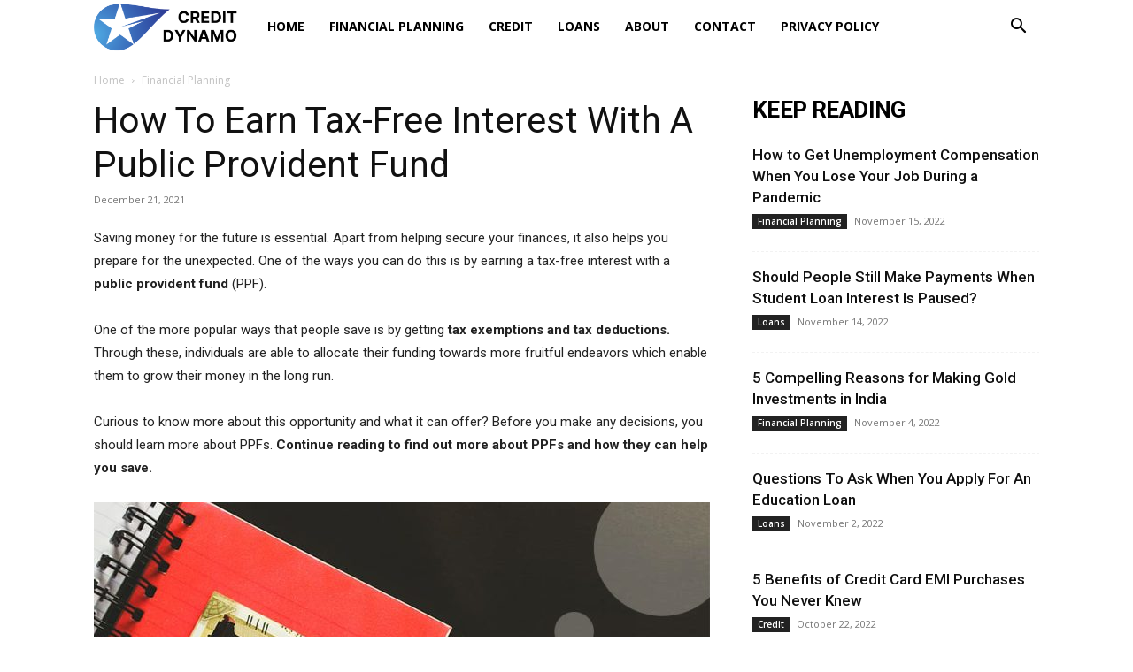

--- FILE ---
content_type: text/html; charset=UTF-8
request_url: https://creditdynamo.com/tax-free-interest-public-provident-fund/
body_size: 23100
content:
<!doctype html >
<!--[if IE 8]>    <html class="ie8" lang="en"> <![endif]-->
<!--[if IE 9]>    <html class="ie9" lang="en"> <![endif]-->
<!--[if gt IE 8]><!--> <html lang="en-US" prefix="og: https://ogp.me/ns#"> <!--<![endif]-->
<head>
    <title>How To Earn Tax-Free Interest With A Public Provident Fund - Credit Dynamo</title>
<link data-rocket-preload as="style" href="https://fonts.googleapis.com/css?family=Open%20Sans%3A400%2C600%2C700%7CRoboto%3A400%2C500%2C700&#038;display=swap" rel="preload">
<script src="/cdn-cgi/scripts/7d0fa10a/cloudflare-static/rocket-loader.min.js" data-cf-settings="7faf05536ee47ec1c7de452f-|49"></script><link href="https://fonts.googleapis.com/css?family=Open%20Sans%3A400%2C600%2C700%7CRoboto%3A400%2C500%2C700&#038;display=swap" media="print" onload="this.media=&#039;all&#039;" rel="stylesheet">
<noscript><link rel="stylesheet" href="https://fonts.googleapis.com/css?family=Open%20Sans%3A400%2C600%2C700%7CRoboto%3A400%2C500%2C700&#038;display=swap"></noscript>
    <meta charset="UTF-8" />
    <meta name="viewport" content="width=device-width, initial-scale=1.0">
    <link rel="pingback" href="https://creditdynamo.com/xmlrpc.php" />
    	<style>img:is([sizes="auto" i], [sizes^="auto," i]) { contain-intrinsic-size: 3000px 1500px }</style>
	
	<!-- This site is optimized with the Yoast SEO plugin v26.3 - https://yoast.com/wordpress/plugins/seo/ -->
	<link rel="canonical" href="https://creditdynamo.com/tax-free-interest-public-provident-fund/" />
	<meta property="og:locale" content="en_US" />
	<meta property="og:type" content="article" />
	<meta property="og:title" content="How To Earn Tax-Free Interest With A Public Provident Fund - Credit Dynamo" />
	<meta property="og:description" content="Saving money for the future is essential. Apart from helping secure your finances, it also helps you prepare for the unexpected. One of the ways you can do this is by earning a tax-free interest with a public provident fund (PPF). One of the more popular ways that people save is by getting tax exemptions [&hellip;]" />
	<meta property="og:url" content="https://creditdynamo.com/tax-free-interest-public-provident-fund/" />
	<meta property="og:site_name" content="Credit Dynamo" />
	<meta property="article:published_time" content="2021-12-21T08:09:56+00:00" />
	<meta property="og:image" content="https://creditdynamo.com/wp-content/uploads/2020/01/How-to-Earn-Tax-Free-Interest-with-a-Public-Provident-Fund.jpg" />
	<meta property="og:image:width" content="876" />
	<meta property="og:image:height" content="541" />
	<meta property="og:image:type" content="image/jpeg" />
	<meta name="author" content="Maricar Sze" />
	<meta name="twitter:card" content="summary_large_image" />
	<meta name="twitter:label1" content="Written by" />
	<meta name="twitter:data1" content="Maricar Sze" />
	<meta name="twitter:label2" content="Est. reading time" />
	<meta name="twitter:data2" content="4 minutes" />
	<script type="application/ld+json" class="yoast-schema-graph">{"@context":"https://schema.org","@graph":[{"@type":"WebPage","@id":"https://creditdynamo.com/tax-free-interest-public-provident-fund/","url":"https://creditdynamo.com/tax-free-interest-public-provident-fund/","name":"How To Earn Tax-Free Interest With A Public Provident Fund - Credit Dynamo","isPartOf":{"@id":"https://creditdynamo.com/#website"},"primaryImageOfPage":{"@id":"https://creditdynamo.com/tax-free-interest-public-provident-fund/#primaryimage"},"image":{"@id":"https://creditdynamo.com/tax-free-interest-public-provident-fund/#primaryimage"},"thumbnailUrl":"https://creditdynamo.com/wp-content/uploads/2020/01/How-to-Earn-Tax-Free-Interest-with-a-Public-Provident-Fund.jpg","datePublished":"2021-12-21T08:09:56+00:00","author":{"@id":"https://creditdynamo.com/#/schema/person/9fcb6db0e3198c5331f81fe35325d09c"},"breadcrumb":{"@id":"https://creditdynamo.com/tax-free-interest-public-provident-fund/#breadcrumb"},"inLanguage":"en-US","potentialAction":[{"@type":"ReadAction","target":["https://creditdynamo.com/tax-free-interest-public-provident-fund/"]}]},{"@type":"ImageObject","inLanguage":"en-US","@id":"https://creditdynamo.com/tax-free-interest-public-provident-fund/#primaryimage","url":"https://creditdynamo.com/wp-content/uploads/2020/01/How-to-Earn-Tax-Free-Interest-with-a-Public-Provident-Fund.jpg","contentUrl":"https://creditdynamo.com/wp-content/uploads/2020/01/How-to-Earn-Tax-Free-Interest-with-a-Public-Provident-Fund.jpg","width":876,"height":541,"caption":"Tax-Free Interest through Public Provident Fund"},{"@type":"BreadcrumbList","@id":"https://creditdynamo.com/tax-free-interest-public-provident-fund/#breadcrumb","itemListElement":[{"@type":"ListItem","position":1,"name":"Home","item":"https://creditdynamo.com/"},{"@type":"ListItem","position":2,"name":"How To Earn Tax-Free Interest With A Public Provident Fund"}]},{"@type":"WebSite","@id":"https://creditdynamo.com/#website","url":"https://creditdynamo.com/","name":"Credit Dynamo","description":"","potentialAction":[{"@type":"SearchAction","target":{"@type":"EntryPoint","urlTemplate":"https://creditdynamo.com/?s={search_term_string}"},"query-input":{"@type":"PropertyValueSpecification","valueRequired":true,"valueName":"search_term_string"}}],"inLanguage":"en-US"},{"@type":"Person","@id":"https://creditdynamo.com/#/schema/person/9fcb6db0e3198c5331f81fe35325d09c","name":"Maricar Sze","url":"https://creditdynamo.com/author/maricar/"}]}</script>
	<!-- / Yoast SEO plugin. -->



<!-- Search Engine Optimization by Rank Math - https://rankmath.com/ -->
<meta name="description" content="Public provident fund is a great way to invest for it can help you avail earn tax-free interest. Learn its benefits, and how you can apply for this investment"/>
<meta name="robots" content="index, follow, max-snippet:-1, max-video-preview:-1, max-image-preview:large"/>
<link rel="canonical" href="https://creditdynamo.com/tax-free-interest-public-provident-fund/" />
<meta property="og:locale" content="en_US" />
<meta property="og:type" content="article" />
<meta property="og:title" content="How To Earn Tax-Free Interest With A Public Provident Fund - Credit Dynamo" />
<meta property="og:description" content="Public provident fund is a great way to invest for it can help you avail earn tax-free interest. Learn its benefits, and how you can apply for this investment" />
<meta property="og:url" content="https://creditdynamo.com/tax-free-interest-public-provident-fund/" />
<meta property="og:site_name" content="Credit Dynamo" />
<meta property="article:tag" content="PPF" />
<meta property="article:tag" content="Public Provident Fund" />
<meta property="article:tag" content="Tax Savings Program" />
<meta property="article:tag" content="Tax-Free Interest" />
<meta property="article:section" content="Financial Planning" />
<meta property="og:image" content="https://creditdynamo.com/wp-content/uploads/2020/01/How-to-Earn-Tax-Free-Interest-with-a-Public-Provident-Fund.jpg" />
<meta property="og:image:secure_url" content="https://creditdynamo.com/wp-content/uploads/2020/01/How-to-Earn-Tax-Free-Interest-with-a-Public-Provident-Fund.jpg" />
<meta property="og:image:width" content="876" />
<meta property="og:image:height" content="541" />
<meta property="og:image:alt" content="Tax-Free Interest through Public Provident Fund" />
<meta property="og:image:type" content="image/jpeg" />
<meta property="article:published_time" content="2021-12-21T08:09:56+00:00" />
<meta name="twitter:card" content="summary_large_image" />
<meta name="twitter:title" content="How To Earn Tax-Free Interest With A Public Provident Fund - Credit Dynamo" />
<meta name="twitter:description" content="Public provident fund is a great way to invest for it can help you avail earn tax-free interest. Learn its benefits, and how you can apply for this investment" />
<meta name="twitter:image" content="https://creditdynamo.com/wp-content/uploads/2020/01/How-to-Earn-Tax-Free-Interest-with-a-Public-Provident-Fund.jpg" />
<meta name="twitter:label1" content="Written by" />
<meta name="twitter:data1" content="Maricar Sze" />
<meta name="twitter:label2" content="Time to read" />
<meta name="twitter:data2" content="3 minutes" />
<script type="application/ld+json" class="rank-math-schema">{"@context":"https://schema.org","@graph":[{"@type":["Person","Organization"],"@id":"https://creditdynamo.com/#person","name":"Credit Dynamo"},{"@type":"WebSite","@id":"https://creditdynamo.com/#website","url":"https://creditdynamo.com","name":"Credit Dynamo","publisher":{"@id":"https://creditdynamo.com/#person"},"inLanguage":"en-US"},{"@type":"ImageObject","@id":"https://creditdynamo.com/wp-content/uploads/2020/01/How-to-Earn-Tax-Free-Interest-with-a-Public-Provident-Fund.jpg","url":"https://creditdynamo.com/wp-content/uploads/2020/01/How-to-Earn-Tax-Free-Interest-with-a-Public-Provident-Fund.jpg","width":"876","height":"541","caption":"Tax-Free Interest through Public Provident Fund","inLanguage":"en-US"},{"@type":"WebPage","@id":"https://creditdynamo.com/tax-free-interest-public-provident-fund/#webpage","url":"https://creditdynamo.com/tax-free-interest-public-provident-fund/","name":"How To Earn Tax-Free Interest With A Public Provident Fund - Credit Dynamo","datePublished":"2021-12-21T08:09:56+00:00","dateModified":"2021-12-21T08:09:56+00:00","isPartOf":{"@id":"https://creditdynamo.com/#website"},"primaryImageOfPage":{"@id":"https://creditdynamo.com/wp-content/uploads/2020/01/How-to-Earn-Tax-Free-Interest-with-a-Public-Provident-Fund.jpg"},"inLanguage":"en-US"},{"@type":"BlogPosting","headline":"How To Earn Tax-Free Interest With A Public Provident Fund - Credit Dynamo","datePublished":"2021-12-21T08:09:56+00:00","dateModified":"2021-12-21T08:09:56+00:00","author":{"@type":"Person","name":"Maricar Sze"},"description":"Public provident fund is a great way to invest for it can help you avail earn tax-free interest. Learn its benefits, and how you can apply for this investment","name":"How To Earn Tax-Free Interest With A Public Provident Fund - Credit Dynamo","articleSection":"Featured, Financial Planning","@id":"https://creditdynamo.com/tax-free-interest-public-provident-fund/#schema-5112","isPartOf":{"@id":"https://creditdynamo.com/tax-free-interest-public-provident-fund/#webpage"},"publisher":{"@id":"https://creditdynamo.com/#person"},"image":{"@id":"https://creditdynamo.com/wp-content/uploads/2020/01/How-to-Earn-Tax-Free-Interest-with-a-Public-Provident-Fund.jpg"},"inLanguage":"en-US","mainEntityOfPage":{"@id":"https://creditdynamo.com/tax-free-interest-public-provident-fund/#webpage"}}]}</script>
<!-- /Rank Math WordPress SEO plugin -->

<link rel='dns-prefetch' href='//fonts.googleapis.com' />
<link href='https://fonts.gstatic.com' crossorigin rel='preconnect' />
<style id='classic-theme-styles-inline-css' type='text/css'>
/*! This file is auto-generated */
.wp-block-button__link{color:#fff;background-color:#32373c;border-radius:9999px;box-shadow:none;text-decoration:none;padding:calc(.667em + 2px) calc(1.333em + 2px);font-size:1.125em}.wp-block-file__button{background:#32373c;color:#fff;text-decoration:none}
</style>
<style id='global-styles-inline-css' type='text/css'>
:root{--wp--preset--aspect-ratio--square: 1;--wp--preset--aspect-ratio--4-3: 4/3;--wp--preset--aspect-ratio--3-4: 3/4;--wp--preset--aspect-ratio--3-2: 3/2;--wp--preset--aspect-ratio--2-3: 2/3;--wp--preset--aspect-ratio--16-9: 16/9;--wp--preset--aspect-ratio--9-16: 9/16;--wp--preset--color--black: #000000;--wp--preset--color--cyan-bluish-gray: #abb8c3;--wp--preset--color--white: #ffffff;--wp--preset--color--pale-pink: #f78da7;--wp--preset--color--vivid-red: #cf2e2e;--wp--preset--color--luminous-vivid-orange: #ff6900;--wp--preset--color--luminous-vivid-amber: #fcb900;--wp--preset--color--light-green-cyan: #7bdcb5;--wp--preset--color--vivid-green-cyan: #00d084;--wp--preset--color--pale-cyan-blue: #8ed1fc;--wp--preset--color--vivid-cyan-blue: #0693e3;--wp--preset--color--vivid-purple: #9b51e0;--wp--preset--gradient--vivid-cyan-blue-to-vivid-purple: linear-gradient(135deg,rgba(6,147,227,1) 0%,rgb(155,81,224) 100%);--wp--preset--gradient--light-green-cyan-to-vivid-green-cyan: linear-gradient(135deg,rgb(122,220,180) 0%,rgb(0,208,130) 100%);--wp--preset--gradient--luminous-vivid-amber-to-luminous-vivid-orange: linear-gradient(135deg,rgba(252,185,0,1) 0%,rgba(255,105,0,1) 100%);--wp--preset--gradient--luminous-vivid-orange-to-vivid-red: linear-gradient(135deg,rgba(255,105,0,1) 0%,rgb(207,46,46) 100%);--wp--preset--gradient--very-light-gray-to-cyan-bluish-gray: linear-gradient(135deg,rgb(238,238,238) 0%,rgb(169,184,195) 100%);--wp--preset--gradient--cool-to-warm-spectrum: linear-gradient(135deg,rgb(74,234,220) 0%,rgb(151,120,209) 20%,rgb(207,42,186) 40%,rgb(238,44,130) 60%,rgb(251,105,98) 80%,rgb(254,248,76) 100%);--wp--preset--gradient--blush-light-purple: linear-gradient(135deg,rgb(255,206,236) 0%,rgb(152,150,240) 100%);--wp--preset--gradient--blush-bordeaux: linear-gradient(135deg,rgb(254,205,165) 0%,rgb(254,45,45) 50%,rgb(107,0,62) 100%);--wp--preset--gradient--luminous-dusk: linear-gradient(135deg,rgb(255,203,112) 0%,rgb(199,81,192) 50%,rgb(65,88,208) 100%);--wp--preset--gradient--pale-ocean: linear-gradient(135deg,rgb(255,245,203) 0%,rgb(182,227,212) 50%,rgb(51,167,181) 100%);--wp--preset--gradient--electric-grass: linear-gradient(135deg,rgb(202,248,128) 0%,rgb(113,206,126) 100%);--wp--preset--gradient--midnight: linear-gradient(135deg,rgb(2,3,129) 0%,rgb(40,116,252) 100%);--wp--preset--font-size--small: 11px;--wp--preset--font-size--medium: 20px;--wp--preset--font-size--large: 32px;--wp--preset--font-size--x-large: 42px;--wp--preset--font-size--regular: 15px;--wp--preset--font-size--larger: 50px;--wp--preset--spacing--20: 0.44rem;--wp--preset--spacing--30: 0.67rem;--wp--preset--spacing--40: 1rem;--wp--preset--spacing--50: 1.5rem;--wp--preset--spacing--60: 2.25rem;--wp--preset--spacing--70: 3.38rem;--wp--preset--spacing--80: 5.06rem;--wp--preset--shadow--natural: 6px 6px 9px rgba(0, 0, 0, 0.2);--wp--preset--shadow--deep: 12px 12px 50px rgba(0, 0, 0, 0.4);--wp--preset--shadow--sharp: 6px 6px 0px rgba(0, 0, 0, 0.2);--wp--preset--shadow--outlined: 6px 6px 0px -3px rgba(255, 255, 255, 1), 6px 6px rgba(0, 0, 0, 1);--wp--preset--shadow--crisp: 6px 6px 0px rgba(0, 0, 0, 1);}:where(.is-layout-flex){gap: 0.5em;}:where(.is-layout-grid){gap: 0.5em;}body .is-layout-flex{display: flex;}.is-layout-flex{flex-wrap: wrap;align-items: center;}.is-layout-flex > :is(*, div){margin: 0;}body .is-layout-grid{display: grid;}.is-layout-grid > :is(*, div){margin: 0;}:where(.wp-block-columns.is-layout-flex){gap: 2em;}:where(.wp-block-columns.is-layout-grid){gap: 2em;}:where(.wp-block-post-template.is-layout-flex){gap: 1.25em;}:where(.wp-block-post-template.is-layout-grid){gap: 1.25em;}.has-black-color{color: var(--wp--preset--color--black) !important;}.has-cyan-bluish-gray-color{color: var(--wp--preset--color--cyan-bluish-gray) !important;}.has-white-color{color: var(--wp--preset--color--white) !important;}.has-pale-pink-color{color: var(--wp--preset--color--pale-pink) !important;}.has-vivid-red-color{color: var(--wp--preset--color--vivid-red) !important;}.has-luminous-vivid-orange-color{color: var(--wp--preset--color--luminous-vivid-orange) !important;}.has-luminous-vivid-amber-color{color: var(--wp--preset--color--luminous-vivid-amber) !important;}.has-light-green-cyan-color{color: var(--wp--preset--color--light-green-cyan) !important;}.has-vivid-green-cyan-color{color: var(--wp--preset--color--vivid-green-cyan) !important;}.has-pale-cyan-blue-color{color: var(--wp--preset--color--pale-cyan-blue) !important;}.has-vivid-cyan-blue-color{color: var(--wp--preset--color--vivid-cyan-blue) !important;}.has-vivid-purple-color{color: var(--wp--preset--color--vivid-purple) !important;}.has-black-background-color{background-color: var(--wp--preset--color--black) !important;}.has-cyan-bluish-gray-background-color{background-color: var(--wp--preset--color--cyan-bluish-gray) !important;}.has-white-background-color{background-color: var(--wp--preset--color--white) !important;}.has-pale-pink-background-color{background-color: var(--wp--preset--color--pale-pink) !important;}.has-vivid-red-background-color{background-color: var(--wp--preset--color--vivid-red) !important;}.has-luminous-vivid-orange-background-color{background-color: var(--wp--preset--color--luminous-vivid-orange) !important;}.has-luminous-vivid-amber-background-color{background-color: var(--wp--preset--color--luminous-vivid-amber) !important;}.has-light-green-cyan-background-color{background-color: var(--wp--preset--color--light-green-cyan) !important;}.has-vivid-green-cyan-background-color{background-color: var(--wp--preset--color--vivid-green-cyan) !important;}.has-pale-cyan-blue-background-color{background-color: var(--wp--preset--color--pale-cyan-blue) !important;}.has-vivid-cyan-blue-background-color{background-color: var(--wp--preset--color--vivid-cyan-blue) !important;}.has-vivid-purple-background-color{background-color: var(--wp--preset--color--vivid-purple) !important;}.has-black-border-color{border-color: var(--wp--preset--color--black) !important;}.has-cyan-bluish-gray-border-color{border-color: var(--wp--preset--color--cyan-bluish-gray) !important;}.has-white-border-color{border-color: var(--wp--preset--color--white) !important;}.has-pale-pink-border-color{border-color: var(--wp--preset--color--pale-pink) !important;}.has-vivid-red-border-color{border-color: var(--wp--preset--color--vivid-red) !important;}.has-luminous-vivid-orange-border-color{border-color: var(--wp--preset--color--luminous-vivid-orange) !important;}.has-luminous-vivid-amber-border-color{border-color: var(--wp--preset--color--luminous-vivid-amber) !important;}.has-light-green-cyan-border-color{border-color: var(--wp--preset--color--light-green-cyan) !important;}.has-vivid-green-cyan-border-color{border-color: var(--wp--preset--color--vivid-green-cyan) !important;}.has-pale-cyan-blue-border-color{border-color: var(--wp--preset--color--pale-cyan-blue) !important;}.has-vivid-cyan-blue-border-color{border-color: var(--wp--preset--color--vivid-cyan-blue) !important;}.has-vivid-purple-border-color{border-color: var(--wp--preset--color--vivid-purple) !important;}.has-vivid-cyan-blue-to-vivid-purple-gradient-background{background: var(--wp--preset--gradient--vivid-cyan-blue-to-vivid-purple) !important;}.has-light-green-cyan-to-vivid-green-cyan-gradient-background{background: var(--wp--preset--gradient--light-green-cyan-to-vivid-green-cyan) !important;}.has-luminous-vivid-amber-to-luminous-vivid-orange-gradient-background{background: var(--wp--preset--gradient--luminous-vivid-amber-to-luminous-vivid-orange) !important;}.has-luminous-vivid-orange-to-vivid-red-gradient-background{background: var(--wp--preset--gradient--luminous-vivid-orange-to-vivid-red) !important;}.has-very-light-gray-to-cyan-bluish-gray-gradient-background{background: var(--wp--preset--gradient--very-light-gray-to-cyan-bluish-gray) !important;}.has-cool-to-warm-spectrum-gradient-background{background: var(--wp--preset--gradient--cool-to-warm-spectrum) !important;}.has-blush-light-purple-gradient-background{background: var(--wp--preset--gradient--blush-light-purple) !important;}.has-blush-bordeaux-gradient-background{background: var(--wp--preset--gradient--blush-bordeaux) !important;}.has-luminous-dusk-gradient-background{background: var(--wp--preset--gradient--luminous-dusk) !important;}.has-pale-ocean-gradient-background{background: var(--wp--preset--gradient--pale-ocean) !important;}.has-electric-grass-gradient-background{background: var(--wp--preset--gradient--electric-grass) !important;}.has-midnight-gradient-background{background: var(--wp--preset--gradient--midnight) !important;}.has-small-font-size{font-size: var(--wp--preset--font-size--small) !important;}.has-medium-font-size{font-size: var(--wp--preset--font-size--medium) !important;}.has-large-font-size{font-size: var(--wp--preset--font-size--large) !important;}.has-x-large-font-size{font-size: var(--wp--preset--font-size--x-large) !important;}
:where(.wp-block-post-template.is-layout-flex){gap: 1.25em;}:where(.wp-block-post-template.is-layout-grid){gap: 1.25em;}
:where(.wp-block-columns.is-layout-flex){gap: 2em;}:where(.wp-block-columns.is-layout-grid){gap: 2em;}
:root :where(.wp-block-pullquote){font-size: 1.5em;line-height: 1.6;}
</style>
<link data-minify="1" rel='stylesheet' id='td-plugin-multi-purpose-css' href='https://creditdynamo.com/wp-content/cache/min/1/wp-content/plugins/td-composer/td-multi-purpose/style.css?ver=1762646456' type='text/css' media='all' />

<link data-minify="1" rel='stylesheet' id='td-theme-css' href='https://creditdynamo.com/wp-content/cache/min/1/wp-content/themes/Newspaper/style.css?ver=1762646456' type='text/css' media='all' />
<style id='td-theme-inline-css' type='text/css'>
    
        @media (max-width: 767px) {
            .td-header-desktop-wrap {
                display: none;
            }
        }
        @media (min-width: 767px) {
            .td-header-mobile-wrap {
                display: none;
            }
        }
    
	
</style>
<link data-minify="1" rel='stylesheet' id='np4ad-css' href='https://creditdynamo.com/wp-content/cache/min/1/wp-content/themes/newspaper4ad/style.css?ver=1762646456' type='text/css' media='all' />
<link data-minify="1" rel='stylesheet' id='np4ad-pending-custom-css' href='https://creditdynamo.com/wp-content/cache/min/1/wp-content/themes/newspaper4ad/custom.css?ver=1762646456' type='text/css' media='all' />
<link data-minify="1" rel='stylesheet' id='td-legacy-framework-front-style-css' href='https://creditdynamo.com/wp-content/cache/min/1/wp-content/plugins/td-composer/legacy/Newspaper/assets/css/td_legacy_main.css?ver=1762646456' type='text/css' media='all' />
<link data-minify="1" rel='stylesheet' id='td-standard-pack-framework-front-style-css' href='https://creditdynamo.com/wp-content/cache/min/1/wp-content/plugins/td-standard-pack/Newspaper/assets/css/td_standard_pack_main.css?ver=1762646456' type='text/css' media='all' />
<script type="7faf05536ee47ec1c7de452f-text/javascript" src="https://creditdynamo.com/wp-includes/js/jquery/jquery.min.js?ver=3.7.1" id="jquery-core-js"></script>
<script type="7faf05536ee47ec1c7de452f-text/javascript" src="https://creditdynamo.com/wp-includes/js/jquery/jquery-migrate.min.js?ver=3.4.1" id="jquery-migrate-js" data-rocket-defer defer></script>
<!--[if lt IE 9]><script src="https://cdnjs.cloudflare.com/ajax/libs/html5shiv/3.7.3/html5shiv.js"></script><![endif]-->
    <style type="text/css">.broken_link, a.broken_link {
	text-decoration: line-through;
}</style>
<!-- JS generated by theme -->

<script type="7faf05536ee47ec1c7de452f-text/javascript">
    
    

	    var tdBlocksArray = []; //here we store all the items for the current page

	    //td_block class - each ajax block uses a object of this class for requests
	    function tdBlock() {
		    this.id = '';
		    this.block_type = 1; //block type id (1-234 etc)
		    this.atts = '';
		    this.td_column_number = '';
		    this.td_current_page = 1; //
		    this.post_count = 0; //from wp
		    this.found_posts = 0; //from wp
		    this.max_num_pages = 0; //from wp
		    this.td_filter_value = ''; //current live filter value
		    this.is_ajax_running = false;
		    this.td_user_action = ''; // load more or infinite loader (used by the animation)
		    this.header_color = '';
		    this.ajax_pagination_infinite_stop = ''; //show load more at page x
	    }


        // td_js_generator - mini detector
        (function(){
            var htmlTag = document.getElementsByTagName("html")[0];

	        if ( navigator.userAgent.indexOf("MSIE 10.0") > -1 ) {
                htmlTag.className += ' ie10';
            }

            if ( !!navigator.userAgent.match(/Trident.*rv\:11\./) ) {
                htmlTag.className += ' ie11';
            }

	        if ( navigator.userAgent.indexOf("Edge") > -1 ) {
                htmlTag.className += ' ieEdge';
            }

            if ( /(iPad|iPhone|iPod)/g.test(navigator.userAgent) ) {
                htmlTag.className += ' td-md-is-ios';
            }

            var user_agent = navigator.userAgent.toLowerCase();
            if ( user_agent.indexOf("android") > -1 ) {
                htmlTag.className += ' td-md-is-android';
            }

            if ( -1 !== navigator.userAgent.indexOf('Mac OS X')  ) {
                htmlTag.className += ' td-md-is-os-x';
            }

            if ( /chrom(e|ium)/.test(navigator.userAgent.toLowerCase()) ) {
               htmlTag.className += ' td-md-is-chrome';
            }

            if ( -1 !== navigator.userAgent.indexOf('Firefox') ) {
                htmlTag.className += ' td-md-is-firefox';
            }

            if ( -1 !== navigator.userAgent.indexOf('Safari') && -1 === navigator.userAgent.indexOf('Chrome') ) {
                htmlTag.className += ' td-md-is-safari';
            }

            if( -1 !== navigator.userAgent.indexOf('IEMobile') ){
                htmlTag.className += ' td-md-is-iemobile';
            }

        })();




        var tdLocalCache = {};

        ( function () {
            "use strict";

            tdLocalCache = {
                data: {},
                remove: function (resource_id) {
                    delete tdLocalCache.data[resource_id];
                },
                exist: function (resource_id) {
                    return tdLocalCache.data.hasOwnProperty(resource_id) && tdLocalCache.data[resource_id] !== null;
                },
                get: function (resource_id) {
                    return tdLocalCache.data[resource_id];
                },
                set: function (resource_id, cachedData) {
                    tdLocalCache.remove(resource_id);
                    tdLocalCache.data[resource_id] = cachedData;
                }
            };
        })();

    
    
var td_viewport_interval_list=[{"limitBottom":767,"sidebarWidth":228},{"limitBottom":1018,"sidebarWidth":300},{"limitBottom":1140,"sidebarWidth":324}];
var tdc_is_installed="yes";
var td_ajax_url="https:\/\/creditdynamo.com\/wp-admin\/admin-ajax.php?td_theme_name=Newspaper&v=12.3.1";
var td_get_template_directory_uri="https:\/\/creditdynamo.com\/wp-content\/plugins\/td-composer\/legacy\/common";
var tds_snap_menu="";
var tds_logo_on_sticky="";
var tds_header_style="5";
var td_please_wait="Please wait...";
var td_email_user_pass_incorrect="User or password incorrect!";
var td_email_user_incorrect="Email or username incorrect!";
var td_email_incorrect="Email incorrect!";
var td_user_incorrect="Username incorrect!";
var td_email_user_empty="Email or username empty!";
var td_pass_empty="Pass empty!";
var td_pass_pattern_incorrect="Invalid Pass Pattern!";
var td_retype_pass_incorrect="Retyped Pass incorrect!";
var tds_more_articles_on_post_enable="";
var tds_more_articles_on_post_time_to_wait="";
var tds_more_articles_on_post_pages_distance_from_top=0;
var tds_theme_color_site_wide="#3252a6";
var tds_smart_sidebar="enabled";
var tdThemeName="Newspaper";
var tdThemeNameWl="Newspaper";
var td_magnific_popup_translation_tPrev="Previous (Left arrow key)";
var td_magnific_popup_translation_tNext="Next (Right arrow key)";
var td_magnific_popup_translation_tCounter="%curr% of %total%";
var td_magnific_popup_translation_ajax_tError="The content from %url% could not be loaded.";
var td_magnific_popup_translation_image_tError="The image #%curr% could not be loaded.";
var tdBlockNonce="07b284371a";
var tdDateNamesI18n={"month_names":["January","February","March","April","May","June","July","August","September","October","November","December"],"month_names_short":["Jan","Feb","Mar","Apr","May","Jun","Jul","Aug","Sep","Oct","Nov","Dec"],"day_names":["Sunday","Monday","Tuesday","Wednesday","Thursday","Friday","Saturday"],"day_names_short":["Sun","Mon","Tue","Wed","Thu","Fri","Sat"]};
var tdb_modal_confirm="Save";
var tdb_modal_cancel="Cancel";
var tdb_modal_confirm_alt="Yes";
var tdb_modal_cancel_alt="No";
var td_ad_background_click_link="";
var td_ad_background_click_target="";
</script>


<!-- Header style compiled by theme -->

<style>
    
.td-header-wrap .black-menu .sf-menu > .current-menu-item > a,
    .td-header-wrap .black-menu .sf-menu > .current-menu-ancestor > a,
    .td-header-wrap .black-menu .sf-menu > .current-category-ancestor > a,
    .td-header-wrap .black-menu .sf-menu > li > a:hover,
    .td-header-wrap .black-menu .sf-menu > .sfHover > a,
    .sf-menu > .current-menu-item > a:after,
    .sf-menu > .current-menu-ancestor > a:after,
    .sf-menu > .current-category-ancestor > a:after,
    .sf-menu > li:hover > a:after,
    .sf-menu > .sfHover > a:after,
    .header-search-wrap .td-drop-down-search:after,
    .header-search-wrap .td-drop-down-search .btn:hover,
    input[type=submit]:hover,
    .td-read-more a,
    .td-post-category:hover,
    body .td_top_authors .td-active .td-author-post-count,
    body .td_top_authors .td-active .td-author-comments-count,
    body .td_top_authors .td_mod_wrap:hover .td-author-post-count,
    body .td_top_authors .td_mod_wrap:hover .td-author-comments-count,
    .td-404-sub-sub-title a:hover,
    .td-search-form-widget .wpb_button:hover,
    .td-rating-bar-wrap div,
    .dropcap,
    .td_wrapper_video_playlist .td_video_controls_playlist_wrapper,
    .wpb_default,
    .wpb_default:hover,
    .td-left-smart-list:hover,
    .td-right-smart-list:hover,
    #bbpress-forums button:hover,
    .bbp_widget_login .button:hover,
    .td-footer-wrapper .td-post-category,
    .td-footer-wrapper .widget_product_search input[type="submit"]:hover,
    .single-product .product .summary .cart .button:hover,
    .td-next-prev-wrap a:hover,
    .td-load-more-wrap a:hover,
    .td-post-small-box a:hover,
    .page-nav .current,
    .page-nav:first-child > div,
    #bbpress-forums .bbp-pagination .current,
    #bbpress-forums #bbp-single-user-details #bbp-user-navigation li.current a,
    .td-theme-slider:hover .slide-meta-cat a,
    a.vc_btn-black:hover,
    .td-trending-now-wrapper:hover .td-trending-now-title,
    .td-scroll-up,
    .td-smart-list-button:hover,
    .td-weather-information:before,
    .td-weather-week:before,
    .td_block_exchange .td-exchange-header:before,
    .td-pulldown-syle-2 .td-subcat-dropdown ul:after,
    .td_block_template_9 .td-block-title:after,
    .td_block_template_15 .td-block-title:before,
    div.wpforms-container .wpforms-form div.wpforms-submit-container button[type=submit],
    .td-close-video-fixed {
        background-color: #3252a6;
    }

    .td_block_template_4 .td-related-title .td-cur-simple-item:before {
        border-color: #3252a6 transparent transparent transparent !important;
    }
    
    
    .td_block_template_4 .td-related-title .td-cur-simple-item,
    .td_block_template_3 .td-related-title .td-cur-simple-item,
    .td_block_template_9 .td-related-title:after {
        background-color: #3252a6;
    }

    a,
    cite a:hover,
    .td-page-content blockquote p,
    .td-post-content blockquote p,
    .mce-content-body blockquote p,
    .comment-content blockquote p,
    .wpb_text_column blockquote p,
    .td_block_text_with_title blockquote p,
    .td_module_wrap:hover .entry-title a,
    .td-subcat-filter .td-subcat-list a:hover,
    .td-subcat-filter .td-subcat-dropdown a:hover,
    .td_quote_on_blocks,
    .dropcap2,
    .dropcap3,
    body .td_top_authors .td-active .td-authors-name a,
    body .td_top_authors .td_mod_wrap:hover .td-authors-name a,
    .td-post-next-prev-content a:hover,
    .author-box-wrap .td-author-social a:hover,
    .td-author-name a:hover,
    .td-author-url a:hover,
    .comment-reply-link:hover,
    .logged-in-as a:hover,
    #cancel-comment-reply-link:hover,
    .td-search-query,
    .widget a:hover,
    .td_wp_recentcomments a:hover,
    .archive .widget_archive .current,
    .archive .widget_archive .current a,
    .widget_calendar tfoot a:hover,
    #bbpress-forums li.bbp-header .bbp-reply-content span a:hover,
    #bbpress-forums .bbp-forum-freshness a:hover,
    #bbpress-forums .bbp-topic-freshness a:hover,
    #bbpress-forums .bbp-forums-list li a:hover,
    #bbpress-forums .bbp-forum-title:hover,
    #bbpress-forums .bbp-topic-permalink:hover,
    #bbpress-forums .bbp-topic-started-by a:hover,
    #bbpress-forums .bbp-topic-started-in a:hover,
    #bbpress-forums .bbp-body .super-sticky li.bbp-topic-title .bbp-topic-permalink,
    #bbpress-forums .bbp-body .sticky li.bbp-topic-title .bbp-topic-permalink,
    .widget_display_replies .bbp-author-name,
    .widget_display_topics .bbp-author-name,
    .td-subfooter-menu li a:hover,
    a.vc_btn-black:hover,
    .td-smart-list-dropdown-wrap .td-smart-list-button:hover,
    .td-instagram-user a,
    .td-block-title-wrap .td-wrapper-pulldown-filter .td-pulldown-filter-display-option:hover,
    .td-block-title-wrap .td-wrapper-pulldown-filter .td-pulldown-filter-display-option:hover i,
    .td-block-title-wrap .td-wrapper-pulldown-filter .td-pulldown-filter-link:hover,
    .td-block-title-wrap .td-wrapper-pulldown-filter .td-pulldown-filter-item .td-cur-simple-item,
    .td-pulldown-syle-2 .td-subcat-dropdown:hover .td-subcat-more span,
    .td-pulldown-syle-2 .td-subcat-dropdown:hover .td-subcat-more i,
    .td-pulldown-syle-3 .td-subcat-dropdown:hover .td-subcat-more span,
    .td-pulldown-syle-3 .td-subcat-dropdown:hover .td-subcat-more i,
    .td_block_template_2 .td-related-title .td-cur-simple-item,
    .td_block_template_5 .td-related-title .td-cur-simple-item,
    .td_block_template_6 .td-related-title .td-cur-simple-item,
    .td_block_template_7 .td-related-title .td-cur-simple-item,
    .td_block_template_8 .td-related-title .td-cur-simple-item,
    .td_block_template_9 .td-related-title .td-cur-simple-item,
    .td_block_template_10 .td-related-title .td-cur-simple-item,
    .td_block_template_11 .td-related-title .td-cur-simple-item,
    .td_block_template_12 .td-related-title .td-cur-simple-item,
    .td_block_template_13 .td-related-title .td-cur-simple-item,
    .td_block_template_14 .td-related-title .td-cur-simple-item,
    .td_block_template_15 .td-related-title .td-cur-simple-item,
    .td_block_template_16 .td-related-title .td-cur-simple-item,
    .td_block_template_17 .td-related-title .td-cur-simple-item,
    .td-theme-wrap .sf-menu ul .td-menu-item > a:hover,
    .td-theme-wrap .sf-menu ul .sfHover > a,
    .td-theme-wrap .sf-menu ul .current-menu-ancestor > a,
    .td-theme-wrap .sf-menu ul .current-category-ancestor > a,
    .td-theme-wrap .sf-menu ul .current-menu-item > a,
    .td_outlined_btn,
    body .td_block_categories_tags .td-ct-item:hover,
    body .td_block_list_menu li.current-menu-item > a,
    body .td_block_list_menu li.current-menu-ancestor > a,
    body .td_block_list_menu li.current-category-ancestor > a {
        color: #3252a6;
    }

    a.vc_btn-black.vc_btn_square_outlined:hover,
    a.vc_btn-black.vc_btn_outlined:hover {
        color: #3252a6 !important;
    }

    .td-next-prev-wrap a:hover,
    .td-load-more-wrap a:hover,
    .td-post-small-box a:hover,
    .page-nav .current,
    .page-nav:first-child > div,
    #bbpress-forums .bbp-pagination .current,
    .post .td_quote_box,
    .page .td_quote_box,
    a.vc_btn-black:hover,
    .td_block_template_5 .td-block-title > *,
    .td_outlined_btn {
        border-color: #3252a6;
    }

    .td_wrapper_video_playlist .td_video_currently_playing:after {
        border-color: #3252a6 !important;
    }

    .header-search-wrap .td-drop-down-search:before {
        border-color: transparent transparent #3252a6 transparent;
    }

    .block-title > span,
    .block-title > a,
    .block-title > label,
    .widgettitle,
    .widgettitle:after,
    body .td-trending-now-title,
    .td-trending-now-wrapper:hover .td-trending-now-title,
    .wpb_tabs li.ui-tabs-active a,
    .wpb_tabs li:hover a,
    .vc_tta-container .vc_tta-color-grey.vc_tta-tabs-position-top.vc_tta-style-classic .vc_tta-tabs-container .vc_tta-tab.vc_active > a,
    .vc_tta-container .vc_tta-color-grey.vc_tta-tabs-position-top.vc_tta-style-classic .vc_tta-tabs-container .vc_tta-tab:hover > a,
    .td_block_template_1 .td-related-title .td-cur-simple-item,
    .td-subcat-filter .td-subcat-dropdown:hover .td-subcat-more, 
    .td_3D_btn,
    .td_shadow_btn,
    .td_default_btn,
    .td_round_btn, 
    .td_outlined_btn:hover {
    	background-color: #3252a6;
    }
    .block-title,
    .td_block_template_1 .td-related-title,
    .wpb_tabs .wpb_tabs_nav,
    .vc_tta-container .vc_tta-color-grey.vc_tta-tabs-position-top.vc_tta-style-classic .vc_tta-tabs-container {
        border-color: #3252a6;
    }
    .td_block_wrap .td-subcat-item a.td-cur-simple-item {
	    color: #3252a6;
	}


    
    .td-grid-style-4 .entry-title
    {
        background-color: rgba(50, 82, 166, 0.7);
    }


    
    @media (max-width: 767px) {
        body .td-header-wrap .td-header-main-menu {
            background-color: #0a0a0a !important;
        }
    }


    
    .td-menu-background:before,
    .td-search-background:before {
        background: #3252a6;
        background: -moz-linear-gradient(top, #3252a6 0%, #3252a6 100%);
        background: -webkit-gradient(left top, left bottom, color-stop(0%, #3252a6), color-stop(100%, #3252a6));
        background: -webkit-linear-gradient(top, #3252a6 0%, #3252a6 100%);
        background: -o-linear-gradient(top, #3252a6 0%, #3252a6 100%);
        background: -ms-linear-gradient(top, #3252a6 0%, #3252a6 100%);
        background: linear-gradient(to bottom, #3252a6 0%, #3252a6 100%);
        filter: progid:DXImageTransform.Microsoft.gradient( startColorstr='#3252a6', endColorstr='#3252a6', GradientType=0 );
    }

    
    .td-mobile-content .current-menu-item > a,
    .td-mobile-content .current-menu-ancestor > a,
    .td-mobile-content .current-category-ancestor > a,
    #td-mobile-nav .td-menu-login-section a:hover,
    #td-mobile-nav .td-register-section a:hover,
    #td-mobile-nav .td-menu-socials-wrap a:hover i,
    .td-search-close a:hover i {
        color: #317da5;
    }.td-header-style-12 .td-header-menu-wrap-full,
    .td-header-style-12 .td-affix,
    .td-grid-style-1.td-hover-1 .td-big-grid-post:hover .td-post-category,
    .td-grid-style-5.td-hover-1 .td-big-grid-post:hover .td-post-category,
    .td_category_template_3 .td-current-sub-category,
    .td_category_template_8 .td-category-header .td-category a.td-current-sub-category,
    .td_category_template_4 .td-category-siblings .td-category a:hover,
     .td_block_big_grid_9.td-grid-style-1 .td-post-category,
    .td_block_big_grid_9.td-grid-style-5 .td-post-category,
    .td-grid-style-6.td-hover-1 .td-module-thumb:after,
     .tdm-menu-active-style5 .td-header-menu-wrap .sf-menu > .current-menu-item > a,
    .tdm-menu-active-style5 .td-header-menu-wrap .sf-menu > .current-menu-ancestor > a,
    .tdm-menu-active-style5 .td-header-menu-wrap .sf-menu > .current-category-ancestor > a,
    .tdm-menu-active-style5 .td-header-menu-wrap .sf-menu > li > a:hover,
    .tdm-menu-active-style5 .td-header-menu-wrap .sf-menu > .sfHover > a {
        background-color: #3252a6;
    }
    
    .td_mega_menu_sub_cats .cur-sub-cat,
    .td-mega-span h3 a:hover,
    .td_mod_mega_menu:hover .entry-title a,
    .header-search-wrap .result-msg a:hover,
    .td-header-top-menu .td-drop-down-search .td_module_wrap:hover .entry-title a,
    .td-header-top-menu .td-icon-search:hover,
    .td-header-wrap .result-msg a:hover,
    .top-header-menu li a:hover,
    .top-header-menu .current-menu-item > a,
    .top-header-menu .current-menu-ancestor > a,
    .top-header-menu .current-category-ancestor > a,
    .td-social-icon-wrap > a:hover,
    .td-header-sp-top-widget .td-social-icon-wrap a:hover,
    .td_mod_related_posts:hover h3 > a,
    .td-post-template-11 .td-related-title .td-related-left:hover,
    .td-post-template-11 .td-related-title .td-related-right:hover,
    .td-post-template-11 .td-related-title .td-cur-simple-item,
    .td-post-template-11 .td_block_related_posts .td-next-prev-wrap a:hover,
    .td-category-header .td-pulldown-category-filter-link:hover,
    .td-category-siblings .td-subcat-dropdown a:hover,
    .td-category-siblings .td-subcat-dropdown a.td-current-sub-category,
    .footer-text-wrap .footer-email-wrap a,
    .footer-social-wrap a:hover,
    .td_module_17 .td-read-more a:hover,
    .td_module_18 .td-read-more a:hover,
    .td_module_19 .td-post-author-name a:hover,
    .td-pulldown-syle-2 .td-subcat-dropdown:hover .td-subcat-more span,
    .td-pulldown-syle-2 .td-subcat-dropdown:hover .td-subcat-more i,
    .td-pulldown-syle-3 .td-subcat-dropdown:hover .td-subcat-more span,
    .td-pulldown-syle-3 .td-subcat-dropdown:hover .td-subcat-more i,
    .tdm-menu-active-style3 .tdm-header.td-header-wrap .sf-menu > .current-category-ancestor > a,
    .tdm-menu-active-style3 .tdm-header.td-header-wrap .sf-menu > .current-menu-ancestor > a,
    .tdm-menu-active-style3 .tdm-header.td-header-wrap .sf-menu > .current-menu-item > a,
    .tdm-menu-active-style3 .tdm-header.td-header-wrap .sf-menu > .sfHover > a,
    .tdm-menu-active-style3 .tdm-header.td-header-wrap .sf-menu > li > a:hover {
        color: #3252a6;
    }
    
    .td-mega-menu-page .wpb_content_element ul li a:hover,
    .td-theme-wrap .td-aj-search-results .td_module_wrap:hover .entry-title a,
    .td-theme-wrap .header-search-wrap .result-msg a:hover {
        color: #3252a6 !important;
    }
    
    .td_category_template_8 .td-category-header .td-category a.td-current-sub-category,
    .td_category_template_4 .td-category-siblings .td-category a:hover,
    .tdm-menu-active-style4 .tdm-header .sf-menu > .current-menu-item > a,
    .tdm-menu-active-style4 .tdm-header .sf-menu > .current-menu-ancestor > a,
    .tdm-menu-active-style4 .tdm-header .sf-menu > .current-category-ancestor > a,
    .tdm-menu-active-style4 .tdm-header .sf-menu > li > a:hover,
    .tdm-menu-active-style4 .tdm-header .sf-menu > .sfHover > a {
        border-color: #3252a6;
    }
    
    


    
    .td-header-wrap .td-header-menu-wrap-full,
    .td-header-menu-wrap.td-affix,
    .td-header-style-3 .td-header-main-menu,
    .td-header-style-3 .td-affix .td-header-main-menu,
    .td-header-style-4 .td-header-main-menu,
    .td-header-style-4 .td-affix .td-header-main-menu,
    .td-header-style-8 .td-header-menu-wrap.td-affix,
    .td-header-style-8 .td-header-top-menu-full {
        background-color: #ffffff;
    }
    .td-boxed-layout .td-header-style-3 .td-header-menu-wrap,
    .td-boxed-layout .td-header-style-4 .td-header-menu-wrap,
    .td-header-style-3 .td_stretch_content .td-header-menu-wrap,
    .td-header-style-4 .td_stretch_content .td-header-menu-wrap {
    	background-color: #ffffff !important;
    }
    @media (min-width: 1019px) {
        .td-header-style-1 .td-header-sp-recs,
        .td-header-style-1 .td-header-sp-logo {
            margin-bottom: 28px;
        }
    }
    @media (min-width: 768px) and (max-width: 1018px) {
        .td-header-style-1 .td-header-sp-recs,
        .td-header-style-1 .td-header-sp-logo {
            margin-bottom: 14px;
        }
    }
    .td-header-style-7 .td-header-top-menu {
        border-bottom: none;
    }

    
    .sf-menu > .current-menu-item > a:after,
    .sf-menu > .current-menu-ancestor > a:after,
    .sf-menu > .current-category-ancestor > a:after,
    .sf-menu > li:hover > a:after,
    .sf-menu > .sfHover > a:after,
    .td_block_mega_menu .td-next-prev-wrap a:hover,
    .td-mega-span .td-post-category:hover,
     .td-header-wrap .black-menu .sf-menu > li > a:hover,
    .td-header-wrap .black-menu .sf-menu > .current-menu-ancestor > a,
    .td-header-wrap .black-menu .sf-menu > .sfHover > a,
    .td-header-wrap .black-menu .sf-menu > .current-menu-item > a,
    .td-header-wrap .black-menu .sf-menu > .current-menu-ancestor > a,
    .td-header-wrap .black-menu .sf-menu > .current-category-ancestor > a,
    .tdm-menu-active-style5 .tdm-header .td-header-menu-wrap .sf-menu > .current-menu-item > a,
    .tdm-menu-active-style5 .tdm-header .td-header-menu-wrap .sf-menu > .current-menu-ancestor > a,
    .tdm-menu-active-style5 .tdm-header .td-header-menu-wrap .sf-menu > .current-category-ancestor > a,
    .tdm-menu-active-style5 .tdm-header .td-header-menu-wrap .sf-menu > li > a:hover,
    .tdm-menu-active-style5 .tdm-header .td-header-menu-wrap .sf-menu > .sfHover > a {
        background-color: #3252a6;
    }
    .td_block_mega_menu .td-next-prev-wrap a:hover,
    .tdm-menu-active-style4 .tdm-header .sf-menu > .current-menu-item > a,
    .tdm-menu-active-style4 .tdm-header .sf-menu > .current-menu-ancestor > a,
    .tdm-menu-active-style4 .tdm-header .sf-menu > .current-category-ancestor > a,
    .tdm-menu-active-style4 .tdm-header .sf-menu > li > a:hover,
    .tdm-menu-active-style4 .tdm-header .sf-menu > .sfHover > a {
        border-color: #3252a6;
    }
    .header-search-wrap .td-drop-down-search:before {
        border-color: transparent transparent #3252a6 transparent;
    }
    .td_mega_menu_sub_cats .cur-sub-cat,
    .td_mod_mega_menu:hover .entry-title a,
    .td-theme-wrap .sf-menu ul .td-menu-item > a:hover,
    .td-theme-wrap .sf-menu ul .sfHover > a,
    .td-theme-wrap .sf-menu ul .current-menu-ancestor > a,
    .td-theme-wrap .sf-menu ul .current-category-ancestor > a,
    .td-theme-wrap .sf-menu ul .current-menu-item > a,
    .tdm-menu-active-style3 .tdm-header.td-header-wrap .sf-menu > .current-menu-item > a,
    .tdm-menu-active-style3 .tdm-header.td-header-wrap .sf-menu > .current-menu-ancestor > a,
    .tdm-menu-active-style3 .tdm-header.td-header-wrap .sf-menu > .current-category-ancestor > a,
    .tdm-menu-active-style3 .tdm-header.td-header-wrap .sf-menu > li > a:hover,
    .tdm-menu-active-style3 .tdm-header.td-header-wrap .sf-menu > .sfHover > a {
        color: #3252a6;
    }
    

    
    .td-header-wrap .td-header-menu-wrap .sf-menu > li > a,
    .td-header-wrap .td-header-menu-social .td-social-icon-wrap a,
    .td-header-style-4 .td-header-menu-social .td-social-icon-wrap i,
    .td-header-style-5 .td-header-menu-social .td-social-icon-wrap i,
    .td-header-style-6 .td-header-menu-social .td-social-icon-wrap i,
    .td-header-style-12 .td-header-menu-social .td-social-icon-wrap i,
    .td-header-wrap .header-search-wrap #td-header-search-button .td-icon-search {
        color: #000000;
    }
    .td-header-wrap .td-header-menu-social + .td-search-wrapper #td-header-search-button:before {
      background-color: #000000;
    }
    
    
    
    .td-theme-wrap .sf-menu .td-normal-menu .sub-menu {
        background-color: #3252a6;
    }
    
    .td-theme-wrap .sf-menu .td-normal-menu .sub-menu .td-menu-item > a {
        color: #ffffff;
    }
    
    .td-theme-wrap .sf-menu .td-normal-menu .td-menu-item > a:hover,
    .td-theme-wrap .sf-menu .td-normal-menu .sfHover > a,
    .td-theme-wrap .sf-menu .td-normal-menu .current-menu-ancestor > a,
    .td-theme-wrap .sf-menu .td-normal-menu .current-category-ancestor > a,
    .td-theme-wrap .sf-menu .td-normal-menu .current-menu-item > a {
        background-color: #3252a6;
    }
    
    .td-theme-wrap .sf-menu .td-normal-menu .td-menu-item > a:hover,
    .td-theme-wrap .sf-menu .td-normal-menu .sfHover > a,
    .td-theme-wrap .sf-menu .td-normal-menu .current-menu-ancestor > a,
    .td-theme-wrap .sf-menu .td-normal-menu .current-category-ancestor > a,
    .td-theme-wrap .sf-menu .td-normal-menu .current-menu-item > a {
        color: #f2f2f2;
    }
    
    
   
    
    .td-footer-wrapper,
    .td-footer-wrapper .td_block_template_7 .td-block-title > *,
    .td-footer-wrapper .td_block_template_17 .td-block-title,
    .td-footer-wrapper .td-block-title-wrap .td-wrapper-pulldown-filter {
        background-color: #010023;
    }

    
    .td-sub-footer-container {
        background-color: #ffffff;
    }
    
    
    .td-sub-footer-container,
    .td-subfooter-menu li a {
        color: #353535;
    }

    
    .td-subfooter-menu li a:hover {
        color: #0a0a0a;
    }

    
	.td-footer-wrapper .block-title > span,
    .td-footer-wrapper .block-title > a,
    .td-footer-wrapper .widgettitle,
    .td-theme-wrap .td-footer-wrapper .td-container .td-block-title > *,
    .td-theme-wrap .td-footer-wrapper .td_block_template_6 .td-block-title:before {
    	color: #ffffff;
    }
.td-header-wrap .black-menu .sf-menu > .current-menu-item > a,
    .td-header-wrap .black-menu .sf-menu > .current-menu-ancestor > a,
    .td-header-wrap .black-menu .sf-menu > .current-category-ancestor > a,
    .td-header-wrap .black-menu .sf-menu > li > a:hover,
    .td-header-wrap .black-menu .sf-menu > .sfHover > a,
    .sf-menu > .current-menu-item > a:after,
    .sf-menu > .current-menu-ancestor > a:after,
    .sf-menu > .current-category-ancestor > a:after,
    .sf-menu > li:hover > a:after,
    .sf-menu > .sfHover > a:after,
    .header-search-wrap .td-drop-down-search:after,
    .header-search-wrap .td-drop-down-search .btn:hover,
    input[type=submit]:hover,
    .td-read-more a,
    .td-post-category:hover,
    body .td_top_authors .td-active .td-author-post-count,
    body .td_top_authors .td-active .td-author-comments-count,
    body .td_top_authors .td_mod_wrap:hover .td-author-post-count,
    body .td_top_authors .td_mod_wrap:hover .td-author-comments-count,
    .td-404-sub-sub-title a:hover,
    .td-search-form-widget .wpb_button:hover,
    .td-rating-bar-wrap div,
    .dropcap,
    .td_wrapper_video_playlist .td_video_controls_playlist_wrapper,
    .wpb_default,
    .wpb_default:hover,
    .td-left-smart-list:hover,
    .td-right-smart-list:hover,
    #bbpress-forums button:hover,
    .bbp_widget_login .button:hover,
    .td-footer-wrapper .td-post-category,
    .td-footer-wrapper .widget_product_search input[type="submit"]:hover,
    .single-product .product .summary .cart .button:hover,
    .td-next-prev-wrap a:hover,
    .td-load-more-wrap a:hover,
    .td-post-small-box a:hover,
    .page-nav .current,
    .page-nav:first-child > div,
    #bbpress-forums .bbp-pagination .current,
    #bbpress-forums #bbp-single-user-details #bbp-user-navigation li.current a,
    .td-theme-slider:hover .slide-meta-cat a,
    a.vc_btn-black:hover,
    .td-trending-now-wrapper:hover .td-trending-now-title,
    .td-scroll-up,
    .td-smart-list-button:hover,
    .td-weather-information:before,
    .td-weather-week:before,
    .td_block_exchange .td-exchange-header:before,
    .td-pulldown-syle-2 .td-subcat-dropdown ul:after,
    .td_block_template_9 .td-block-title:after,
    .td_block_template_15 .td-block-title:before,
    div.wpforms-container .wpforms-form div.wpforms-submit-container button[type=submit],
    .td-close-video-fixed {
        background-color: #3252a6;
    }

    .td_block_template_4 .td-related-title .td-cur-simple-item:before {
        border-color: #3252a6 transparent transparent transparent !important;
    }
    
    
    .td_block_template_4 .td-related-title .td-cur-simple-item,
    .td_block_template_3 .td-related-title .td-cur-simple-item,
    .td_block_template_9 .td-related-title:after {
        background-color: #3252a6;
    }

    a,
    cite a:hover,
    .td-page-content blockquote p,
    .td-post-content blockquote p,
    .mce-content-body blockquote p,
    .comment-content blockquote p,
    .wpb_text_column blockquote p,
    .td_block_text_with_title blockquote p,
    .td_module_wrap:hover .entry-title a,
    .td-subcat-filter .td-subcat-list a:hover,
    .td-subcat-filter .td-subcat-dropdown a:hover,
    .td_quote_on_blocks,
    .dropcap2,
    .dropcap3,
    body .td_top_authors .td-active .td-authors-name a,
    body .td_top_authors .td_mod_wrap:hover .td-authors-name a,
    .td-post-next-prev-content a:hover,
    .author-box-wrap .td-author-social a:hover,
    .td-author-name a:hover,
    .td-author-url a:hover,
    .comment-reply-link:hover,
    .logged-in-as a:hover,
    #cancel-comment-reply-link:hover,
    .td-search-query,
    .widget a:hover,
    .td_wp_recentcomments a:hover,
    .archive .widget_archive .current,
    .archive .widget_archive .current a,
    .widget_calendar tfoot a:hover,
    #bbpress-forums li.bbp-header .bbp-reply-content span a:hover,
    #bbpress-forums .bbp-forum-freshness a:hover,
    #bbpress-forums .bbp-topic-freshness a:hover,
    #bbpress-forums .bbp-forums-list li a:hover,
    #bbpress-forums .bbp-forum-title:hover,
    #bbpress-forums .bbp-topic-permalink:hover,
    #bbpress-forums .bbp-topic-started-by a:hover,
    #bbpress-forums .bbp-topic-started-in a:hover,
    #bbpress-forums .bbp-body .super-sticky li.bbp-topic-title .bbp-topic-permalink,
    #bbpress-forums .bbp-body .sticky li.bbp-topic-title .bbp-topic-permalink,
    .widget_display_replies .bbp-author-name,
    .widget_display_topics .bbp-author-name,
    .td-subfooter-menu li a:hover,
    a.vc_btn-black:hover,
    .td-smart-list-dropdown-wrap .td-smart-list-button:hover,
    .td-instagram-user a,
    .td-block-title-wrap .td-wrapper-pulldown-filter .td-pulldown-filter-display-option:hover,
    .td-block-title-wrap .td-wrapper-pulldown-filter .td-pulldown-filter-display-option:hover i,
    .td-block-title-wrap .td-wrapper-pulldown-filter .td-pulldown-filter-link:hover,
    .td-block-title-wrap .td-wrapper-pulldown-filter .td-pulldown-filter-item .td-cur-simple-item,
    .td-pulldown-syle-2 .td-subcat-dropdown:hover .td-subcat-more span,
    .td-pulldown-syle-2 .td-subcat-dropdown:hover .td-subcat-more i,
    .td-pulldown-syle-3 .td-subcat-dropdown:hover .td-subcat-more span,
    .td-pulldown-syle-3 .td-subcat-dropdown:hover .td-subcat-more i,
    .td_block_template_2 .td-related-title .td-cur-simple-item,
    .td_block_template_5 .td-related-title .td-cur-simple-item,
    .td_block_template_6 .td-related-title .td-cur-simple-item,
    .td_block_template_7 .td-related-title .td-cur-simple-item,
    .td_block_template_8 .td-related-title .td-cur-simple-item,
    .td_block_template_9 .td-related-title .td-cur-simple-item,
    .td_block_template_10 .td-related-title .td-cur-simple-item,
    .td_block_template_11 .td-related-title .td-cur-simple-item,
    .td_block_template_12 .td-related-title .td-cur-simple-item,
    .td_block_template_13 .td-related-title .td-cur-simple-item,
    .td_block_template_14 .td-related-title .td-cur-simple-item,
    .td_block_template_15 .td-related-title .td-cur-simple-item,
    .td_block_template_16 .td-related-title .td-cur-simple-item,
    .td_block_template_17 .td-related-title .td-cur-simple-item,
    .td-theme-wrap .sf-menu ul .td-menu-item > a:hover,
    .td-theme-wrap .sf-menu ul .sfHover > a,
    .td-theme-wrap .sf-menu ul .current-menu-ancestor > a,
    .td-theme-wrap .sf-menu ul .current-category-ancestor > a,
    .td-theme-wrap .sf-menu ul .current-menu-item > a,
    .td_outlined_btn,
    body .td_block_categories_tags .td-ct-item:hover,
    body .td_block_list_menu li.current-menu-item > a,
    body .td_block_list_menu li.current-menu-ancestor > a,
    body .td_block_list_menu li.current-category-ancestor > a {
        color: #3252a6;
    }

    a.vc_btn-black.vc_btn_square_outlined:hover,
    a.vc_btn-black.vc_btn_outlined:hover {
        color: #3252a6 !important;
    }

    .td-next-prev-wrap a:hover,
    .td-load-more-wrap a:hover,
    .td-post-small-box a:hover,
    .page-nav .current,
    .page-nav:first-child > div,
    #bbpress-forums .bbp-pagination .current,
    .post .td_quote_box,
    .page .td_quote_box,
    a.vc_btn-black:hover,
    .td_block_template_5 .td-block-title > *,
    .td_outlined_btn {
        border-color: #3252a6;
    }

    .td_wrapper_video_playlist .td_video_currently_playing:after {
        border-color: #3252a6 !important;
    }

    .header-search-wrap .td-drop-down-search:before {
        border-color: transparent transparent #3252a6 transparent;
    }

    .block-title > span,
    .block-title > a,
    .block-title > label,
    .widgettitle,
    .widgettitle:after,
    body .td-trending-now-title,
    .td-trending-now-wrapper:hover .td-trending-now-title,
    .wpb_tabs li.ui-tabs-active a,
    .wpb_tabs li:hover a,
    .vc_tta-container .vc_tta-color-grey.vc_tta-tabs-position-top.vc_tta-style-classic .vc_tta-tabs-container .vc_tta-tab.vc_active > a,
    .vc_tta-container .vc_tta-color-grey.vc_tta-tabs-position-top.vc_tta-style-classic .vc_tta-tabs-container .vc_tta-tab:hover > a,
    .td_block_template_1 .td-related-title .td-cur-simple-item,
    .td-subcat-filter .td-subcat-dropdown:hover .td-subcat-more, 
    .td_3D_btn,
    .td_shadow_btn,
    .td_default_btn,
    .td_round_btn, 
    .td_outlined_btn:hover {
    	background-color: #3252a6;
    }
    .block-title,
    .td_block_template_1 .td-related-title,
    .wpb_tabs .wpb_tabs_nav,
    .vc_tta-container .vc_tta-color-grey.vc_tta-tabs-position-top.vc_tta-style-classic .vc_tta-tabs-container {
        border-color: #3252a6;
    }
    .td_block_wrap .td-subcat-item a.td-cur-simple-item {
	    color: #3252a6;
	}


    
    .td-grid-style-4 .entry-title
    {
        background-color: rgba(50, 82, 166, 0.7);
    }


    
    @media (max-width: 767px) {
        body .td-header-wrap .td-header-main-menu {
            background-color: #0a0a0a !important;
        }
    }


    
    .td-menu-background:before,
    .td-search-background:before {
        background: #3252a6;
        background: -moz-linear-gradient(top, #3252a6 0%, #3252a6 100%);
        background: -webkit-gradient(left top, left bottom, color-stop(0%, #3252a6), color-stop(100%, #3252a6));
        background: -webkit-linear-gradient(top, #3252a6 0%, #3252a6 100%);
        background: -o-linear-gradient(top, #3252a6 0%, #3252a6 100%);
        background: -ms-linear-gradient(top, #3252a6 0%, #3252a6 100%);
        background: linear-gradient(to bottom, #3252a6 0%, #3252a6 100%);
        filter: progid:DXImageTransform.Microsoft.gradient( startColorstr='#3252a6', endColorstr='#3252a6', GradientType=0 );
    }

    
    .td-mobile-content .current-menu-item > a,
    .td-mobile-content .current-menu-ancestor > a,
    .td-mobile-content .current-category-ancestor > a,
    #td-mobile-nav .td-menu-login-section a:hover,
    #td-mobile-nav .td-register-section a:hover,
    #td-mobile-nav .td-menu-socials-wrap a:hover i,
    .td-search-close a:hover i {
        color: #317da5;
    }.td-header-style-12 .td-header-menu-wrap-full,
    .td-header-style-12 .td-affix,
    .td-grid-style-1.td-hover-1 .td-big-grid-post:hover .td-post-category,
    .td-grid-style-5.td-hover-1 .td-big-grid-post:hover .td-post-category,
    .td_category_template_3 .td-current-sub-category,
    .td_category_template_8 .td-category-header .td-category a.td-current-sub-category,
    .td_category_template_4 .td-category-siblings .td-category a:hover,
     .td_block_big_grid_9.td-grid-style-1 .td-post-category,
    .td_block_big_grid_9.td-grid-style-5 .td-post-category,
    .td-grid-style-6.td-hover-1 .td-module-thumb:after,
     .tdm-menu-active-style5 .td-header-menu-wrap .sf-menu > .current-menu-item > a,
    .tdm-menu-active-style5 .td-header-menu-wrap .sf-menu > .current-menu-ancestor > a,
    .tdm-menu-active-style5 .td-header-menu-wrap .sf-menu > .current-category-ancestor > a,
    .tdm-menu-active-style5 .td-header-menu-wrap .sf-menu > li > a:hover,
    .tdm-menu-active-style5 .td-header-menu-wrap .sf-menu > .sfHover > a {
        background-color: #3252a6;
    }
    
    .td_mega_menu_sub_cats .cur-sub-cat,
    .td-mega-span h3 a:hover,
    .td_mod_mega_menu:hover .entry-title a,
    .header-search-wrap .result-msg a:hover,
    .td-header-top-menu .td-drop-down-search .td_module_wrap:hover .entry-title a,
    .td-header-top-menu .td-icon-search:hover,
    .td-header-wrap .result-msg a:hover,
    .top-header-menu li a:hover,
    .top-header-menu .current-menu-item > a,
    .top-header-menu .current-menu-ancestor > a,
    .top-header-menu .current-category-ancestor > a,
    .td-social-icon-wrap > a:hover,
    .td-header-sp-top-widget .td-social-icon-wrap a:hover,
    .td_mod_related_posts:hover h3 > a,
    .td-post-template-11 .td-related-title .td-related-left:hover,
    .td-post-template-11 .td-related-title .td-related-right:hover,
    .td-post-template-11 .td-related-title .td-cur-simple-item,
    .td-post-template-11 .td_block_related_posts .td-next-prev-wrap a:hover,
    .td-category-header .td-pulldown-category-filter-link:hover,
    .td-category-siblings .td-subcat-dropdown a:hover,
    .td-category-siblings .td-subcat-dropdown a.td-current-sub-category,
    .footer-text-wrap .footer-email-wrap a,
    .footer-social-wrap a:hover,
    .td_module_17 .td-read-more a:hover,
    .td_module_18 .td-read-more a:hover,
    .td_module_19 .td-post-author-name a:hover,
    .td-pulldown-syle-2 .td-subcat-dropdown:hover .td-subcat-more span,
    .td-pulldown-syle-2 .td-subcat-dropdown:hover .td-subcat-more i,
    .td-pulldown-syle-3 .td-subcat-dropdown:hover .td-subcat-more span,
    .td-pulldown-syle-3 .td-subcat-dropdown:hover .td-subcat-more i,
    .tdm-menu-active-style3 .tdm-header.td-header-wrap .sf-menu > .current-category-ancestor > a,
    .tdm-menu-active-style3 .tdm-header.td-header-wrap .sf-menu > .current-menu-ancestor > a,
    .tdm-menu-active-style3 .tdm-header.td-header-wrap .sf-menu > .current-menu-item > a,
    .tdm-menu-active-style3 .tdm-header.td-header-wrap .sf-menu > .sfHover > a,
    .tdm-menu-active-style3 .tdm-header.td-header-wrap .sf-menu > li > a:hover {
        color: #3252a6;
    }
    
    .td-mega-menu-page .wpb_content_element ul li a:hover,
    .td-theme-wrap .td-aj-search-results .td_module_wrap:hover .entry-title a,
    .td-theme-wrap .header-search-wrap .result-msg a:hover {
        color: #3252a6 !important;
    }
    
    .td_category_template_8 .td-category-header .td-category a.td-current-sub-category,
    .td_category_template_4 .td-category-siblings .td-category a:hover,
    .tdm-menu-active-style4 .tdm-header .sf-menu > .current-menu-item > a,
    .tdm-menu-active-style4 .tdm-header .sf-menu > .current-menu-ancestor > a,
    .tdm-menu-active-style4 .tdm-header .sf-menu > .current-category-ancestor > a,
    .tdm-menu-active-style4 .tdm-header .sf-menu > li > a:hover,
    .tdm-menu-active-style4 .tdm-header .sf-menu > .sfHover > a {
        border-color: #3252a6;
    }
    
    


    
    .td-header-wrap .td-header-menu-wrap-full,
    .td-header-menu-wrap.td-affix,
    .td-header-style-3 .td-header-main-menu,
    .td-header-style-3 .td-affix .td-header-main-menu,
    .td-header-style-4 .td-header-main-menu,
    .td-header-style-4 .td-affix .td-header-main-menu,
    .td-header-style-8 .td-header-menu-wrap.td-affix,
    .td-header-style-8 .td-header-top-menu-full {
        background-color: #ffffff;
    }
    .td-boxed-layout .td-header-style-3 .td-header-menu-wrap,
    .td-boxed-layout .td-header-style-4 .td-header-menu-wrap,
    .td-header-style-3 .td_stretch_content .td-header-menu-wrap,
    .td-header-style-4 .td_stretch_content .td-header-menu-wrap {
    	background-color: #ffffff !important;
    }
    @media (min-width: 1019px) {
        .td-header-style-1 .td-header-sp-recs,
        .td-header-style-1 .td-header-sp-logo {
            margin-bottom: 28px;
        }
    }
    @media (min-width: 768px) and (max-width: 1018px) {
        .td-header-style-1 .td-header-sp-recs,
        .td-header-style-1 .td-header-sp-logo {
            margin-bottom: 14px;
        }
    }
    .td-header-style-7 .td-header-top-menu {
        border-bottom: none;
    }

    
    .sf-menu > .current-menu-item > a:after,
    .sf-menu > .current-menu-ancestor > a:after,
    .sf-menu > .current-category-ancestor > a:after,
    .sf-menu > li:hover > a:after,
    .sf-menu > .sfHover > a:after,
    .td_block_mega_menu .td-next-prev-wrap a:hover,
    .td-mega-span .td-post-category:hover,
     .td-header-wrap .black-menu .sf-menu > li > a:hover,
    .td-header-wrap .black-menu .sf-menu > .current-menu-ancestor > a,
    .td-header-wrap .black-menu .sf-menu > .sfHover > a,
    .td-header-wrap .black-menu .sf-menu > .current-menu-item > a,
    .td-header-wrap .black-menu .sf-menu > .current-menu-ancestor > a,
    .td-header-wrap .black-menu .sf-menu > .current-category-ancestor > a,
    .tdm-menu-active-style5 .tdm-header .td-header-menu-wrap .sf-menu > .current-menu-item > a,
    .tdm-menu-active-style5 .tdm-header .td-header-menu-wrap .sf-menu > .current-menu-ancestor > a,
    .tdm-menu-active-style5 .tdm-header .td-header-menu-wrap .sf-menu > .current-category-ancestor > a,
    .tdm-menu-active-style5 .tdm-header .td-header-menu-wrap .sf-menu > li > a:hover,
    .tdm-menu-active-style5 .tdm-header .td-header-menu-wrap .sf-menu > .sfHover > a {
        background-color: #3252a6;
    }
    .td_block_mega_menu .td-next-prev-wrap a:hover,
    .tdm-menu-active-style4 .tdm-header .sf-menu > .current-menu-item > a,
    .tdm-menu-active-style4 .tdm-header .sf-menu > .current-menu-ancestor > a,
    .tdm-menu-active-style4 .tdm-header .sf-menu > .current-category-ancestor > a,
    .tdm-menu-active-style4 .tdm-header .sf-menu > li > a:hover,
    .tdm-menu-active-style4 .tdm-header .sf-menu > .sfHover > a {
        border-color: #3252a6;
    }
    .header-search-wrap .td-drop-down-search:before {
        border-color: transparent transparent #3252a6 transparent;
    }
    .td_mega_menu_sub_cats .cur-sub-cat,
    .td_mod_mega_menu:hover .entry-title a,
    .td-theme-wrap .sf-menu ul .td-menu-item > a:hover,
    .td-theme-wrap .sf-menu ul .sfHover > a,
    .td-theme-wrap .sf-menu ul .current-menu-ancestor > a,
    .td-theme-wrap .sf-menu ul .current-category-ancestor > a,
    .td-theme-wrap .sf-menu ul .current-menu-item > a,
    .tdm-menu-active-style3 .tdm-header.td-header-wrap .sf-menu > .current-menu-item > a,
    .tdm-menu-active-style3 .tdm-header.td-header-wrap .sf-menu > .current-menu-ancestor > a,
    .tdm-menu-active-style3 .tdm-header.td-header-wrap .sf-menu > .current-category-ancestor > a,
    .tdm-menu-active-style3 .tdm-header.td-header-wrap .sf-menu > li > a:hover,
    .tdm-menu-active-style3 .tdm-header.td-header-wrap .sf-menu > .sfHover > a {
        color: #3252a6;
    }
    

    
    .td-header-wrap .td-header-menu-wrap .sf-menu > li > a,
    .td-header-wrap .td-header-menu-social .td-social-icon-wrap a,
    .td-header-style-4 .td-header-menu-social .td-social-icon-wrap i,
    .td-header-style-5 .td-header-menu-social .td-social-icon-wrap i,
    .td-header-style-6 .td-header-menu-social .td-social-icon-wrap i,
    .td-header-style-12 .td-header-menu-social .td-social-icon-wrap i,
    .td-header-wrap .header-search-wrap #td-header-search-button .td-icon-search {
        color: #000000;
    }
    .td-header-wrap .td-header-menu-social + .td-search-wrapper #td-header-search-button:before {
      background-color: #000000;
    }
    
    
    
    .td-theme-wrap .sf-menu .td-normal-menu .sub-menu {
        background-color: #3252a6;
    }
    
    .td-theme-wrap .sf-menu .td-normal-menu .sub-menu .td-menu-item > a {
        color: #ffffff;
    }
    
    .td-theme-wrap .sf-menu .td-normal-menu .td-menu-item > a:hover,
    .td-theme-wrap .sf-menu .td-normal-menu .sfHover > a,
    .td-theme-wrap .sf-menu .td-normal-menu .current-menu-ancestor > a,
    .td-theme-wrap .sf-menu .td-normal-menu .current-category-ancestor > a,
    .td-theme-wrap .sf-menu .td-normal-menu .current-menu-item > a {
        background-color: #3252a6;
    }
    
    .td-theme-wrap .sf-menu .td-normal-menu .td-menu-item > a:hover,
    .td-theme-wrap .sf-menu .td-normal-menu .sfHover > a,
    .td-theme-wrap .sf-menu .td-normal-menu .current-menu-ancestor > a,
    .td-theme-wrap .sf-menu .td-normal-menu .current-category-ancestor > a,
    .td-theme-wrap .sf-menu .td-normal-menu .current-menu-item > a {
        color: #f2f2f2;
    }
    
    
   
    
    .td-footer-wrapper,
    .td-footer-wrapper .td_block_template_7 .td-block-title > *,
    .td-footer-wrapper .td_block_template_17 .td-block-title,
    .td-footer-wrapper .td-block-title-wrap .td-wrapper-pulldown-filter {
        background-color: #010023;
    }

    
    .td-sub-footer-container {
        background-color: #ffffff;
    }
    
    
    .td-sub-footer-container,
    .td-subfooter-menu li a {
        color: #353535;
    }

    
    .td-subfooter-menu li a:hover {
        color: #0a0a0a;
    }

    
	.td-footer-wrapper .block-title > span,
    .td-footer-wrapper .block-title > a,
    .td-footer-wrapper .widgettitle,
    .td-theme-wrap .td-footer-wrapper .td-container .td-block-title > *,
    .td-theme-wrap .td-footer-wrapper .td_block_template_6 .td-block-title:before {
    	color: #ffffff;
    }
</style>




<script type="application/ld+json">
    {
        "@context": "http://schema.org",
        "@type": "BreadcrumbList",
        "itemListElement": [
            {
                "@type": "ListItem",
                "position": 1,
                "item": {
                    "@type": "WebSite",
                    "@id": "https://creditdynamo.com/",
                    "name": "Home"
                }
            },
            {
                "@type": "ListItem",
                "position": 2,
                    "item": {
                    "@type": "WebPage",
                    "@id": "https://creditdynamo.com/category/financial-planning/",
                    "name": "Financial Planning"
                }
            }    
        ]
    }
</script>

<!-- Button style compiled by theme -->

<style>
    .tdm_block_column_content:hover .tdm-col-content-title-url .tdm-title,
                .tds-button2 .tdm-btn-text,
                .tds-button2 i,
                .tds-button5:hover .tdm-btn-text,
                .tds-button5:hover i,
                .tds-button6 .tdm-btn-text,
                .tds-button6 i,
                .tdm_block_list .tdm-list-item i,
                .tdm_block_pricing .tdm-pricing-feature i,
                body .tdm-social-item i {
                    color: #3252a6;
                }
                .tds-button1,
                .tds-button6:after,
                .tds-title2 .tdm-title-line:after,
                .tds-title3 .tdm-title-line:after,
                .tdm_block_pricing.tdm-pricing-featured:before,
                .tdm_block_pricing.tds_pricing2_block.tdm-pricing-featured .tdm-pricing-header,
                .tds-progress-bar1 .tdm-progress-bar:after,
                .tds-progress-bar2 .tdm-progress-bar:after,
                .tds-social3 .tdm-social-item {
                    background-color: #3252a6;
                }
                .tds-button2:before,
                .tds-button6:before,
                .tds-progress-bar3 .tdm-progress-bar:after {
                  border-color: #3252a6;
                }
                .tdm-btn-style1 {
					background-color: #3252a6;
				}
				.tdm-btn-style2:before {
				    border-color: #3252a6;
				}
				.tdm-btn-style2 {
				    color: #3252a6;
				}
				.tdm-btn-style3 {
				    -webkit-box-shadow: 0 2px 16px #3252a6;
                    -moz-box-shadow: 0 2px 16px #3252a6;
                    box-shadow: 0 2px 16px #3252a6;
				}
				.tdm-btn-style3:hover {
				    -webkit-box-shadow: 0 4px 26px #3252a6;
                    -moz-box-shadow: 0 4px 26px #3252a6;
                    box-shadow: 0 4px 26px #3252a6;
				}
</style>

<!-- Google Tag Manager -->
<script type="7faf05536ee47ec1c7de452f-text/javascript">(function(w,d,s,l,i){w[l]=w[l]||[];w[l].push({'gtm.start':
new Date().getTime(),event:'gtm.js'});var f=d.getElementsByTagName(s)[0],
j=d.createElement(s),dl=l!='dataLayer'?'&l='+l:'';j.async=true;j.src=
'https://www.googletagmanager.com/gtm.js?id='+i+dl;f.parentNode.insertBefore(j,f);
})(window,document,'script','dataLayer','GTM-54G3KKJ');</script>
<!-- End Google Tag Manager --><script async src="https://pagead2.googlesyndication.com/pagead/js/adsbygoogle.js?client=ca-pub-6115264718564951" crossorigin="anonymous" type="7faf05536ee47ec1c7de452f-text/javascript"></script>	<style id="tdw-css-placeholder"></style><meta name="generator" content="WP Rocket 3.20.1.1" data-wpr-features="wpr_defer_js wpr_minify_css wpr_desktop" /></head>

<body class="wp-singular post-template-default single single-post postid-552 single-format-standard wp-theme-Newspaper wp-child-theme-newspaper4ad td-standard-pack tax-free-interest-public-provident-fund global-block-template-12 white-menu td-full-layout" itemscope="itemscope" itemtype="https://schema.org/WebPage">

            <div data-rocket-location-hash="2f8ec58d053069f80cbefa662f3ab1a7" class="td-scroll-up  td-hide-scroll-up-on-mob" style="display:none;"><i class="td-icon-menu-up"></i></div>
    
    <div data-rocket-location-hash="657d1dd515a504cd55f5779eb6c79573" class="td-menu-background" style="visibility:hidden"></div>
<div data-rocket-location-hash="7ba3d9140c375a616979e02d5236b80c" id="td-mobile-nav" style="visibility:hidden">
    <div data-rocket-location-hash="470b20efebd18754c12f6761a9d60f94" class="td-mobile-container">
        <!-- mobile menu top section -->
        <div data-rocket-location-hash="72e7db7984f68705c5e61c9db7ff9627" class="td-menu-socials-wrap">
            <!-- socials -->
            <div class="td-menu-socials">
                            </div>
            <!-- close button -->
            <div class="td-mobile-close">
                <span><i class="td-icon-close-mobile"></i></span>
            </div>
        </div>

        <!-- login section -->
        
        <!-- menu section -->
        <div data-rocket-location-hash="be5e72521cf4b38df581e70142ea6c91" class="td-mobile-content">
            <div class="menu-header-container"><ul id="menu-header" class="td-mobile-main-menu"><li id="menu-item-36" class="menu-item menu-item-type-post_type menu-item-object-page menu-item-home menu-item-first menu-item-36"><a href="https://creditdynamo.com/">Home</a></li>
<li id="menu-item-206" class="menu-item menu-item-type-taxonomy menu-item-object-category current-post-ancestor current-menu-parent current-post-parent menu-item-206"><a href="https://creditdynamo.com/category/financial-planning/">Financial Planning</a></li>
<li id="menu-item-210" class="menu-item menu-item-type-taxonomy menu-item-object-category menu-item-210"><a href="https://creditdynamo.com/category/credit/">Credit</a></li>
<li id="menu-item-207" class="menu-item menu-item-type-taxonomy menu-item-object-category menu-item-207"><a href="https://creditdynamo.com/category/loans/">Loans</a></li>
<li id="menu-item-1392" class="menu-item menu-item-type-post_type menu-item-object-page menu-item-1392"><a href="https://creditdynamo.com/about/">About</a></li>
<li id="menu-item-1394" class="menu-item menu-item-type-post_type menu-item-object-page menu-item-1394"><a href="https://creditdynamo.com/contact/">Contact</a></li>
<li id="menu-item-1393" class="menu-item menu-item-type-post_type menu-item-object-page menu-item-privacy-policy menu-item-1393"><a href="https://creditdynamo.com/privacy-policy/">Privacy Policy</a></li>
</ul></div>        </div>
    </div>

    <!-- register/login section -->
    </div>    <div data-rocket-location-hash="2c24af1cf6efc9f5015e7a5b08d66f9f" class="td-search-background" style="visibility:hidden"></div>
<div data-rocket-location-hash="d03a54a9717cc31a1d0066b124fabecb" class="td-search-wrap-mob" style="visibility:hidden">
	<div data-rocket-location-hash="5e78dfc10550821913ffb9e1a1d1b3f1" class="td-drop-down-search">
		<form method="get" class="td-search-form" action="https://creditdynamo.com/">
			<!-- close button -->
			<div class="td-search-close">
				<span><i class="td-icon-close-mobile"></i></span>
			</div>
			<div role="search" class="td-search-input">
				<span>Search</span>
				<input id="td-header-search-mob" type="text" value="" name="s" autocomplete="off" />
			</div>
		</form>
		<div data-rocket-location-hash="7dd162625a8124b83351c4659a6143ca" id="td-aj-search-mob" class="td-ajax-search-flex"></div>
	</div>
</div>

    <div data-rocket-location-hash="86000d7c6b09622559a470b949d6e6af" id="td-outer-wrap" class="td-theme-wrap">
    
        
            <div data-rocket-location-hash="537e069a5e54abe32e5f621f425f063c" class="tdc-header-wrap ">

            <!--
Header style 5
-->


<div data-rocket-location-hash="d7ff9524c4493500b10f93f395fd1265" class="td-header-wrap td-header-style-5 ">
    
    <div class="td-header-top-menu-full td-container-wrap ">
        <div class="td-container td-header-row td-header-top-menu">
            <!-- LOGIN MODAL -->

                <div id="login-form" class="white-popup-block mfp-hide mfp-with-anim td-login-modal-wrap">
                    <div class="td-login-wrap">
                        <a href="#" aria-label="Back" class="td-back-button"><i class="td-icon-modal-back"></i></a>
                        <div id="td-login-div" class="td-login-form-div td-display-block">
                            <div class="td-login-panel-title">Sign in</div>
                            <div class="td-login-panel-descr">Welcome! Log into your account</div>
                            <div class="td_display_err"></div>
                            <form id="loginForm" action="#" method="post">
                                <div class="td-login-inputs"><input class="td-login-input" autocomplete="username" type="text" name="login_email" id="login_email" value="" required><label for="login_email">your username</label></div>
                                <div class="td-login-inputs"><input class="td-login-input" autocomplete="current-password" type="password" name="login_pass" id="login_pass" value="" required><label for="login_pass">your password</label></div>
                                <input type="button"  name="login_button" id="login_button" class="wpb_button btn td-login-button" value="Login">
                                
                            </form>

                            

                            <div class="td-login-info-text"><a href="#" id="forgot-pass-link">Forgot your password? Get help</a></div>
                            
                            
                            
                            <div class="td-login-info-text"><a class="privacy-policy-link" href="https://creditdynamo.com/privacy-policy/">Privacy Policy</a></div>
                        </div>

                        

                         <div id="td-forgot-pass-div" class="td-login-form-div td-display-none">
                            <div class="td-login-panel-title">Password recovery</div>
                            <div class="td-login-panel-descr">Recover your password</div>
                            <div class="td_display_err"></div>
                            <form id="forgotpassForm" action="#" method="post">
                                <div class="td-login-inputs"><input class="td-login-input" type="text" name="forgot_email" id="forgot_email" value="" required><label for="forgot_email">your email</label></div>
                                <input type="button" name="forgot_button" id="forgot_button" class="wpb_button btn td-login-button" value="Send My Password">
                            </form>
                            <div class="td-login-info-text">A password will be e-mailed to you.</div>
                        </div>
                        
                        
                    </div>
                </div>
                        </div>
    </div>

    <div class="td-header-menu-wrap-full td-container-wrap ">
        
        <div class="td-header-menu-wrap ">
            <div class="td-container td-header-row td-header-main-menu black-menu">
                <div id="td-header-menu" role="navigation">
    <div id="td-top-mobile-toggle"><a href="#"><i class="td-icon-font td-icon-mobile"></i></a></div>
    <div class="td-main-menu-logo td-logo-in-menu">
        		<a class="td-mobile-logo td-sticky-disable" href="https://creditdynamo.com/">
			<img src="https://creditdynamo.com/wp-content/uploads/2022/11/logo2.png" alt="" width="300" height="100"/>
		</a>
				<a class="td-header-logo td-sticky-disable" href="https://creditdynamo.com/">
				<img src="https://creditdynamo.com/wp-content/uploads/2022/11/logo1.png" alt="" width="300" height="100"/>
				<span class="td-visual-hidden">Credit Dynamo</span>
			</a>
		    </div>
    <div class="menu-header-container"><ul id="menu-header-1" class="sf-menu"><li class="menu-item menu-item-type-post_type menu-item-object-page menu-item-home menu-item-first td-menu-item td-normal-menu menu-item-36"><a href="https://creditdynamo.com/">Home</a></li>
<li class="menu-item menu-item-type-taxonomy menu-item-object-category current-post-ancestor current-menu-parent current-post-parent td-menu-item td-normal-menu menu-item-206"><a href="https://creditdynamo.com/category/financial-planning/">Financial Planning</a></li>
<li class="menu-item menu-item-type-taxonomy menu-item-object-category td-menu-item td-normal-menu menu-item-210"><a href="https://creditdynamo.com/category/credit/">Credit</a></li>
<li class="menu-item menu-item-type-taxonomy menu-item-object-category td-menu-item td-normal-menu menu-item-207"><a href="https://creditdynamo.com/category/loans/">Loans</a></li>
<li class="menu-item menu-item-type-post_type menu-item-object-page td-menu-item td-normal-menu menu-item-1392"><a href="https://creditdynamo.com/about/">About</a></li>
<li class="menu-item menu-item-type-post_type menu-item-object-page td-menu-item td-normal-menu menu-item-1394"><a href="https://creditdynamo.com/contact/">Contact</a></li>
<li class="menu-item menu-item-type-post_type menu-item-object-page menu-item-privacy-policy td-menu-item td-normal-menu menu-item-1393"><a href="https://creditdynamo.com/privacy-policy/">Privacy Policy</a></li>
</ul></div></div>


    <div class="header-search-wrap">
        <div class="td-search-btns-wrap">
            <a id="td-header-search-button" href="#" role="button" class="dropdown-toggle " data-toggle="dropdown"><i class="td-icon-search"></i></a>
            <a id="td-header-search-button-mob" href="#" class="dropdown-toggle " data-toggle="dropdown"><i class="td-icon-search"></i></a>
        </div>

        <div class="td-drop-down-search" aria-labelledby="td-header-search-button">
            <form method="get" class="td-search-form" action="https://creditdynamo.com/">
                <div role="search" class="td-head-form-search-wrap">
                    <input id="td-header-search" type="text" value="" name="s" autocomplete="off" /><input class="wpb_button wpb_btn-inverse btn" type="submit" id="td-header-search-top" value="Search" />
                </div>
            </form>
            <div id="td-aj-search"></div>
        </div>
    </div>
            </div>
        </div>
    </div>

    
</div>
            </div>

            
    <div data-rocket-location-hash="2106d06ac82f1fbf5bc2fd9d2cd0afe8" class="td-main-content-wrap td-container-wrap">

        <div data-rocket-location-hash="49dcd30753831f2ee1e11f26a24d0d58" class="td-container td-post-template-default ">
            <div class="td-crumb-container"><div class="entry-crumbs"><span><a title="" class="entry-crumb" href="https://creditdynamo.com/">Home</a></span> <i class="td-icon-right td-bread-sep td-bred-no-url-last"></i> <span class="td-bred-no-url-last">Financial Planning</span></div></div>

            <div class="td-pb-row">
                                        <div class="td-pb-span8 td-main-content" role="main">
                            <div class="td-ss-main-content">
                                
    <article id="post-552" class="post-552 post type-post status-publish format-standard has-post-thumbnail hentry category-financial-planning category-featured tag-ppf tag-public-provident-fund tag-tax-savings-program tag-tax-free-interest" itemscope itemtype="https://schema.org/Article">
        <div class="td-post-header">

            <!-- category -->
            <header class="td-post-title">
                <h1 class="entry-title">How To Earn Tax-Free Interest With A Public Provident Fund</h1>
                

                <div class="td-module-meta-info">
                    <!-- author -->                    <!-- date --><span class="td-post-date"><time class="entry-date updated td-module-date" datetime="2021-12-21T08:09:56+00:00" >December 21, 2021</time></span>                    <!-- comments -->                    <!-- views -->                </div>

            </header>

        </div>

        
        <div class="td-post-content tagdiv-type">
            <!-- image -->
            <!-- content --><p>Saving money for the future is essential. Apart from helping secure your finances, it also helps you prepare for the unexpected. One of the ways you can do this is by earning a tax-free interest with a <strong>public provident fund</strong> (PPF).</p>
<p>One of the more popular ways that people save is by getting<strong> tax exemptions and tax deductions. </strong>Through these, individuals are able to allocate their funding towards more fruitful endeavors which enable them to grow their money in the long run.</p>
<p>Curious to know more about this opportunity and what it can offer? Before you make any decisions, you should learn more about PPFs. <strong>Continue reading to find out more about PPFs and how they can help you save.</strong></p>
<p><img fetchpriority="high" decoding="async" class="aligncenter wp-image-553" title="Public Provident Fund" src="https://creditdynamo.com/wp-content/uploads/2020/01/How-to-Earn-Tax-Free-Interest-with-a-Public-Provident-Fund.jpg" alt="Public Provident Fund" width="696" height="430" srcset="https://creditdynamo.com/wp-content/uploads/2020/01/How-to-Earn-Tax-Free-Interest-with-a-Public-Provident-Fund.jpg 876w, https://creditdynamo.com/wp-content/uploads/2020/01/How-to-Earn-Tax-Free-Interest-with-a-Public-Provident-Fund-300x185.jpg 300w, https://creditdynamo.com/wp-content/uploads/2020/01/How-to-Earn-Tax-Free-Interest-with-a-Public-Provident-Fund-768x474.jpg 768w, https://creditdynamo.com/wp-content/uploads/2020/01/How-to-Earn-Tax-Free-Interest-with-a-Public-Provident-Fund-696x430.jpg 696w, https://creditdynamo.com/wp-content/uploads/2020/01/How-to-Earn-Tax-Free-Interest-with-a-Public-Provident-Fund-680x420.jpg 680w, https://creditdynamo.com/wp-content/uploads/2020/01/How-to-Earn-Tax-Free-Interest-with-a-Public-Provident-Fund-356x220.jpg 356w" sizes="(max-width: 696px) 100vw, 696px" /></p>
<h2>What Is A Public Provident Fund?</h2>
<p>For individuals who are thinking about investing their hard-earned money, a Public Provident Fund (PPF) is definitely a great choice. However, to truly explore the benefits and possible risks that come with this, it is essential to learn what this is and what it offers.</p>
<p>First off, a <a href="https://www.hdfcbank.com/personal/resources/learning-centre/invest/what-is-ppf-account" target="" rel="noopener noreferrer">Public Provident Fund</a> is <strong>a long-term investment option</strong> <strong>supported by the government of India</strong>. It is an initiative that allows Indian citizens to invest while saving money with its <strong>tax-free interest</strong>. Not to mention, a PPF also affords investors attractive and competitive interest rates that <strong>allow them to grow their money</strong>.</p>
<p>Under this initiative, employees and workers who wish to participate are required to provide a portion of their earnings as a contribution to the fund. In the same way, employers are enacted to contribute a percentage on behalf of their employees. The amount obtained from the respective individuals and entities will go to a <strong>collective pool</strong>, which will then be <strong>managed by the government</strong>.</p>
<p>The money, held in private accounts in different banks of their choice, will be grown by the respective agencies. A <a href="https://creditdynamo.com/5-reasons-ppf-savings-scheme/" target="" rel="noopener noreferrer">PPF</a> is often used by individuals preparing for their <strong>retirement</strong> or preparing for their future in general. They have a <strong>15-year maturity</strong>.</p>
<h2>Benefits Of A Public Provident Fund</h2>
<p>One of the main perks of the PPF is its ability to<strong> provide multiple tax benefits</strong>, filed under its<strong> exempt-exempt-exempt (EEE) status</strong>. In fact, it is considered as one of the <strong>safest investment</strong> options, especially as the government of India guarantees your investments. Moreover, the government also sets the interest rate, making sure that you get the <strong>best rate for the fund</strong>.</p>
<h2>Important Details</h2>
<p>Speaking about interest rates, keep in mind that this investment comes with financial responsibilities. When you decide you invest in the PPF, you will need to <strong>pay Rs. 100 to open your account</strong>. You also need to pay an<strong> interest rate of 8%</strong>, compounded annually.</p>
<p>You can invest a minimum of<strong> Rs. 500</strong> and a maximum of<strong> Rs. 1,50,000</strong> within a financial year in a lump sum or by a maximum of <strong>12 installments</strong>. As mentioned, the <strong>minimum tenure of the PPF is 15 years</strong>. Additionally, you can take loans between the 3<sup>rd</sup> and 5<sup>th</sup> years of your investment. Should you wish to make withdrawals, keep in mind that you can do so after the 7<sup>th</sup> year, but only for emergencies.</p>
<h2>Eligibility</h2>
<p>If you are an Indian citizen, you can definitely apply for an account. To start, you only need to fill out the <a href="https://retail.onlinesbi.com/sbi/downloads/PPF/FORM-C_(PPF%20WITHDRAWAL).pdf" target="" rel="noopener noreferrer">application form</a>. When doing so, make sure that you have the required documents on-hand. This includes KYC documents, proof of identity, your address and your signature. <strong>Upon approval, you can deposit the opening balance.</strong></p>
<p>Bear in mind that joint accounts will not be entertained for adult citizens. However, <strong>you can start a joint account if you are an adult opening one for your children</strong>. This also applies for court-appointed guardians who wish to open accounts for minors.</p>
<h2>Getting Tax-Free Interest From The PPF</h2>
<p>When you open a PPF account, you have the <strong>benefit of tax-free interest</strong>. You can enjoy this advantage by depositing an annual amount of not more than<strong> Rs. 1,50,000</strong>. Remember that any amount over Rs. 1,50,000 will not earn interest and, thus, will not be qualified for the <a href="https://cleartax.in/s/income-tax-savings" target="" rel="noopener noreferrer">tax savings program</a>.</p>
<p><img decoding="async" class="aligncenter wp-image-554" src="https://creditdynamo.com/wp-content/uploads/2020/01/Tax-Free-Investment.jpg" alt="Tax-Free Investment Scheme" width="696" height="470" srcset="https://creditdynamo.com/wp-content/uploads/2020/01/Tax-Free-Investment.jpg 910w, https://creditdynamo.com/wp-content/uploads/2020/01/Tax-Free-Investment-300x203.jpg 300w, https://creditdynamo.com/wp-content/uploads/2020/01/Tax-Free-Investment-768x519.jpg 768w, https://creditdynamo.com/wp-content/uploads/2020/01/Tax-Free-Investment-696x470.jpg 696w, https://creditdynamo.com/wp-content/uploads/2020/01/Tax-Free-Investment-621x420.jpg 621w" sizes="(max-width: 696px) 100vw, 696px" /></p>
<h2>Conclusion</h2>
<p>The <strong>Public Provident Fund</strong> is a valuable investment option for any Indian citizen. With the guarantees and rates set by the government of India, you can rest assured that your money will be placed in a fruitful and reliable investment vehicle.</p>
        </div>

        <footer>
            <!-- post pagination -->            <!-- review -->
            <div class="td-post-source-tags">
                <!-- source via -->                <!-- tags -->            </div>

                        <!-- next prev --><div class="td-block-row td-post-next-prev"><div class="td-block-span6 td-post-prev-post"><div class="td-post-next-prev-content"><span>Previous article</span><a href="https://creditdynamo.com/5-glittering-reasons-to-get-gold-loans-in-india/">5 Glittering Reasons to Take Advantage of Gold Loans in India</a></div></div><div class="td-next-prev-separator"></div><div class="td-block-span6 td-post-next-post"><div class="td-post-next-prev-content"><span>Next article</span><a href="https://creditdynamo.com/the-best-way-to-save-money-quickly/">The Best Way to Save Money Quickly</a></div></div></div>            <!-- author box --><div class="td-author-name vcard author" style="display: none"><span class="fn"><a href="https://creditdynamo.com/author/maricar/">Maricar Sze</a></span></div>            <!-- meta --><span class="td-page-meta" itemprop="author" itemscope itemtype="https://schema.org/Person"><meta itemprop="name" content="Maricar Sze"><meta itemprop="url" content="https://creditdynamo.com/author/maricar/"></span><meta itemprop="datePublished" content="2021-12-21T08:09:56+00:00"><meta itemprop="dateModified" content="2020-01-31T14:19:21+00:00"><meta itemscope itemprop="mainEntityOfPage" itemType="https://schema.org/WebPage" itemid="https://creditdynamo.com/tax-free-interest-public-provident-fund/"/><span class="td-page-meta" itemprop="publisher" itemscope itemtype="https://schema.org/Organization"><span class="td-page-meta" itemprop="logo" itemscope itemtype="https://schema.org/ImageObject"><meta itemprop="url" content="https://creditdynamo.com/wp-content/uploads/2022/11/logo1.png"></span><meta itemprop="name" content="Credit Dynamo"></span><meta itemprop="headline " content="How To Earn Tax-Free Interest With A Public Provident Fund"><span class="td-page-meta" itemprop="image" itemscope itemtype="https://schema.org/ImageObject"><meta itemprop="url" content="https://creditdynamo.com/wp-content/uploads/2020/01/How-to-Earn-Tax-Free-Interest-with-a-Public-Provident-Fund.jpg"><meta itemprop="width" content="876"><meta itemprop="height" content="541"></span>        </footer>

    </article> <!-- /.post -->

    <div class="td_block_wrap td_block_related_posts tdi_2 td_with_ajax_pagination td-pb-border-top td_block_template_12"  data-td-block-uid="tdi_2" ><script type="7faf05536ee47ec1c7de452f-text/javascript">var block_tdi_2 = new tdBlock();
block_tdi_2.id = "tdi_2";
block_tdi_2.atts = '{"limit":12,"ajax_pagination":"next_prev","live_filter":"cur_post_same_categories","td_ajax_filter_type":"td_custom_related","class":"tdi_2","td_column_number":3,"block_type":"td_block_related_posts","live_filter_cur_post_id":552,"live_filter_cur_post_author":"5","block_template_id":"","header_color":"","ajax_pagination_infinite_stop":"","offset":"","td_ajax_preloading":"","td_filter_default_txt":"","td_ajax_filter_ids":"","el_class":"","color_preset":"","ajax_pagination_next_prev_swipe":"","border_top":"","css":"","tdc_css":"","tdc_css_class":"tdi_2","tdc_css_class_style":"tdi_2_rand_style"}';
block_tdi_2.td_column_number = "3";
block_tdi_2.block_type = "td_block_related_posts";
block_tdi_2.post_count = "12";
block_tdi_2.found_posts = "63";
block_tdi_2.header_color = "";
block_tdi_2.ajax_pagination_infinite_stop = "";
block_tdi_2.max_num_pages = "6";
tdBlocksArray.push(block_tdi_2);
</script><h4 class="td-related-title td-block-title"><span id="tdi_3" class="td-related-left" data-td_filter_value="" data-td_block_id="tdi_2">RELATED ARTICLES</span></h4><div id=tdi_2 class="td_block_inner">

	<div class="td-related-row">

	<div class="td-related-span4">

        <div class="td_module_related_posts td-animation-stack td_mod_related_posts">
            <div class="td-module-image">
                <div class="td-module-thumb"><a href="https://creditdynamo.com/unemployment-compensation/"  rel="bookmark" class="td-image-wrap " title="How to Get Unemployment Compensation When You Lose Your Job During a Pandemic" ><img width="218" height="150" class="entry-thumb" src="https://creditdynamo.com/wp-content/uploads/2020/04/How-to-Get-Unemployment-Compensation-218x150.jpg"  srcset="https://creditdynamo.com/wp-content/uploads/2020/04/How-to-Get-Unemployment-Compensation-218x150.jpg 218w, https://creditdynamo.com/wp-content/uploads/2020/04/How-to-Get-Unemployment-Compensation-100x70.jpg 100w" sizes="(max-width: 218px) 100vw, 218px"  alt="Get Unemployment Compensation" title="How to Get Unemployment Compensation When You Lose Your Job During a Pandemic" /></a></div>                <a href="https://creditdynamo.com/category/financial-planning/" class="td-post-category">Financial Planning</a>            </div>
            <div class="item-details">
                <h3 class="entry-title td-module-title"><a href="https://creditdynamo.com/unemployment-compensation/"  rel="bookmark" title="How to Get Unemployment Compensation When You Lose Your Job During a Pandemic">How to Get Unemployment Compensation When You Lose Your Job During a Pandemic</a></h3>					<div class="td-excerpt">
						The flu pandemic has affected the lives of millions of people around the globe, causing vast damage to corporate entities and public agencies. With more businesses getting hit by the lack of profits, they are forced to lay off employees amid the pandemic.

Because of this, most affected employees apply...					</div>             </div>
        </div>
        
	</div> <!-- ./td-related-span4 -->

	<div class="td-related-span4">

        <div class="td_module_related_posts td-animation-stack td_mod_related_posts">
            <div class="td-module-image">
                <div class="td-module-thumb"><a href="https://creditdynamo.com/5-reasons-for-gold-investments-in-india/"  rel="bookmark" class="td-image-wrap " title="5 Compelling Reasons for Making Gold Investments in India" ><img width="218" height="150" class="entry-thumb" src="https://creditdynamo.com/wp-content/uploads/2019/12/Gold-Investments-in-India-218x150.jpg"  srcset="https://creditdynamo.com/wp-content/uploads/2019/12/Gold-Investments-in-India-218x150.jpg 218w, https://creditdynamo.com/wp-content/uploads/2019/12/Gold-Investments-in-India-100x70.jpg 100w" sizes="(max-width: 218px) 100vw, 218px"  alt="Gold Investments in India" title="5 Compelling Reasons for Making Gold Investments in India" /></a></div>                <a href="https://creditdynamo.com/category/financial-planning/" class="td-post-category">Financial Planning</a>            </div>
            <div class="item-details">
                <h3 class="entry-title td-module-title"><a href="https://creditdynamo.com/5-reasons-for-gold-investments-in-india/"  rel="bookmark" title="5 Compelling Reasons for Making Gold Investments in India">5 Compelling Reasons for Making Gold Investments in India</a></h3>					<div class="td-excerpt">
						Gold is in many ways ubiquitous to India; it is at the very core of Indian society and culture.

At the same time, the thought of gold as an investment is not often entertained. In India, its biggest usage by far is in the form of jewellery. The fact that...					</div>             </div>
        </div>
        
	</div> <!-- ./td-related-span4 -->

	<div class="td-related-span4">

        <div class="td_module_related_posts td-animation-stack td_mod_related_posts">
            <div class="td-module-image">
                <div class="td-module-thumb"><a href="https://creditdynamo.com/5-benefits-credit-card-emi-purchases/"  rel="bookmark" class="td-image-wrap " title="5 Benefits of Credit Card EMI Purchases You Never Knew" ><img width="218" height="150" class="entry-thumb" src="https://creditdynamo.com/wp-content/uploads/2019/12/Credit-Card-EMI-Purchases-218x150.jpg"  srcset="https://creditdynamo.com/wp-content/uploads/2019/12/Credit-Card-EMI-Purchases-218x150.jpg 218w, https://creditdynamo.com/wp-content/uploads/2019/12/Credit-Card-EMI-Purchases-100x70.jpg 100w" sizes="(max-width: 218px) 100vw, 218px"  alt="Credit Card EMI Purchases" title="5 Benefits of Credit Card EMI Purchases You Never Knew" /></a></div>                <a href="https://creditdynamo.com/category/credit/" class="td-post-category">Credit</a>            </div>
            <div class="item-details">
                <h3 class="entry-title td-module-title"><a href="https://creditdynamo.com/5-benefits-credit-card-emi-purchases/"  rel="bookmark" title="5 Benefits of Credit Card EMI Purchases You Never Knew">5 Benefits of Credit Card EMI Purchases You Never Knew</a></h3>					<div class="td-excerpt">
						Credit Card EMI purchases are increasingly becoming commonplace in India yet there is a large proportion of the Indian population that is yet to avail them. Come to think of it, as it is, if we look at the actual percentage of people owning a credit card in India,...					</div>             </div>
        </div>
        
	</div> <!-- ./td-related-span4 --></div><!--./row-fluid-->

	<div class="td-related-row">

	<div class="td-related-span4">

        <div class="td_module_related_posts td-animation-stack td_mod_related_posts">
            <div class="td-module-image">
                <div class="td-module-thumb"><a href="https://creditdynamo.com/can-fire-finance-movement-still-work-today/"  rel="bookmark" class="td-image-wrap " title="Can the FIRE Finance Movement Still Work Today?" ><img width="218" height="150" class="entry-thumb" src="https://creditdynamo.com/wp-content/uploads/2020/08/c4946a14a1f8e1c180ec86f08220a5a9_content_img_856036196532-2-218x150.jpg"  srcset="https://creditdynamo.com/wp-content/uploads/2020/08/c4946a14a1f8e1c180ec86f08220a5a9_content_img_856036196532-2-218x150.jpg 218w, https://creditdynamo.com/wp-content/uploads/2020/08/c4946a14a1f8e1c180ec86f08220a5a9_content_img_856036196532-2-100x70.jpg 100w" sizes="(max-width: 218px) 100vw, 218px"  alt="" title="Can the FIRE Finance Movement Still Work Today?" /></a></div>                <a href="https://creditdynamo.com/category/financial-planning/" class="td-post-category">Financial Planning</a>            </div>
            <div class="item-details">
                <h3 class="entry-title td-module-title"><a href="https://creditdynamo.com/can-fire-finance-movement-still-work-today/"  rel="bookmark" title="Can the FIRE Finance Movement Still Work Today?">Can the FIRE Finance Movement Still Work Today?</a></h3>					<div class="td-excerpt">
						The virus pandemic has greatly shocked the economy, putting millions of people out of work. This left countless people around the globe grappling to maintain their finances.&nbsp;Younger generations today, the majority of which are millennials, are especially faced with additional challenges, especially with the FIRE finance movement becoming more...					</div>             </div>
        </div>
        
	</div> <!-- ./td-related-span4 -->

	<div class="td-related-span4">

        <div class="td_module_related_posts td-animation-stack td_mod_related_posts">
            <div class="td-module-image">
                <div class="td-module-thumb"><a href="https://creditdynamo.com/financially-independent-pandemic/"  rel="bookmark" class="td-image-wrap " title="How To Remain Financially Independent During A Virus Pandemic" ><img width="218" height="150" class="entry-thumb" src="https://creditdynamo.com/wp-content/uploads/2020/03/How-to-Remain-Financially-Independent-During-a-Virus-Pandemic-218x150.jpg"  srcset="https://creditdynamo.com/wp-content/uploads/2020/03/How-to-Remain-Financially-Independent-During-a-Virus-Pandemic-218x150.jpg 218w, https://creditdynamo.com/wp-content/uploads/2020/03/How-to-Remain-Financially-Independent-During-a-Virus-Pandemic-100x70.jpg 100w" sizes="(max-width: 218px) 100vw, 218px"  alt="How to Remain Financially Independent During a Virus Pandemic" title="How To Remain Financially Independent During A Virus Pandemic" /></a></div>                <a href="https://creditdynamo.com/category/financial-planning/" class="td-post-category">Financial Planning</a>            </div>
            <div class="item-details">
                <h3 class="entry-title td-module-title"><a href="https://creditdynamo.com/financially-independent-pandemic/"  rel="bookmark" title="How To Remain Financially Independent During A Virus Pandemic">How To Remain Financially Independent During A Virus Pandemic</a></h3>					<div class="td-excerpt">
						In these trying times, one of the most immediate concerns of the average person aside from health is their day-to-day living. After all, some measures require working individuals to stay at home, preventing them from earn. Unless your job and employer allow you to work from home, or you...					</div>             </div>
        </div>
        
	</div> <!-- ./td-related-span4 -->

	<div class="td-related-span4">

        <div class="td_module_related_posts td-animation-stack td_mod_related_posts">
            <div class="td-module-image">
                <div class="td-module-thumb"><a href="https://creditdynamo.com/5-key-ways-to-maintain-credit-card-discipline/"  rel="bookmark" class="td-image-wrap " title="5 Key Ways to Ensure Credit Card Discipline" ><img width="218" height="150" class="entry-thumb" src="https://creditdynamo.com/wp-content/uploads/2019/10/creditcard-23-1461389394-1557984818-218x150.jpg"  srcset="https://creditdynamo.com/wp-content/uploads/2019/10/creditcard-23-1461389394-1557984818-218x150.jpg 218w, https://creditdynamo.com/wp-content/uploads/2019/10/creditcard-23-1461389394-1557984818-100x70.jpg 100w" sizes="(max-width: 218px) 100vw, 218px"  alt="Credit Cards" title="5 Key Ways to Ensure Credit Card Discipline" /></a></div>                <a href="https://creditdynamo.com/category/credit/" class="td-post-category">Credit</a>            </div>
            <div class="item-details">
                <h3 class="entry-title td-module-title"><a href="https://creditdynamo.com/5-key-ways-to-maintain-credit-card-discipline/"  rel="bookmark" title="5 Key Ways to Ensure Credit Card Discipline">5 Key Ways to Ensure Credit Card Discipline</a></h3>					<div class="td-excerpt">
						Practicing credit card discipline is no easy feat. The temptation to use credit cards when cash is not readily available is just too high. All too often, there is little thought given to how the credit card bill will be paid when it is due.

However, things do not have...					</div>             </div>
        </div>
        
	</div> <!-- ./td-related-span4 --></div><!--./row-fluid-->

	<div class="td-related-row">

	<div class="td-related-span4">

        <div class="td_module_related_posts td-animation-stack td_mod_related_posts">
            <div class="td-module-image">
                <div class="td-module-thumb"><a href="https://creditdynamo.com/download-and-install-maadhaar/"  rel="bookmark" class="td-image-wrap " title="mAadhaar: 5 Important Reasons To Download And Install It" ><img width="218" height="150" class="entry-thumb" src="https://creditdynamo.com/wp-content/uploads/2019/12/mAadhaar-218x150.jpg"  srcset="https://creditdynamo.com/wp-content/uploads/2019/12/mAadhaar-218x150.jpg 218w, https://creditdynamo.com/wp-content/uploads/2019/12/mAadhaar-100x70.jpg 100w" sizes="(max-width: 218px) 100vw, 218px"  alt="mAadhaar" title="mAadhaar: 5 Important Reasons To Download And Install It" /></a></div>                <a href="https://creditdynamo.com/category/financial-planning/" class="td-post-category">Financial Planning</a>            </div>
            <div class="item-details">
                <h3 class="entry-title td-module-title"><a href="https://creditdynamo.com/download-and-install-maadhaar/"  rel="bookmark" title="mAadhaar: 5 Important Reasons To Download And Install It">mAadhaar: 5 Important Reasons To Download And Install It</a></h3>					<div class="td-excerpt">
						First things first, mAadhaar is a digital version of your Aadhaar card which you can carry with you anytime and anywhere, without actually having to keep the Aadhaar Card itself with you in its physical form.

That on its own is no doubt a compelling reason for why it&#039;s a...					</div>             </div>
        </div>
        
	</div> <!-- ./td-related-span4 -->

	<div class="td-related-span4">

        <div class="td_module_related_posts td-animation-stack td_mod_related_posts">
            <div class="td-module-image">
                <div class="td-module-thumb"><a href="https://creditdynamo.com/discover-the-best-way-to-track-a-budget/"  rel="bookmark" class="td-image-wrap " title="Discover the Best Way to Track a Budget" ><img width="218" height="150" class="entry-thumb" src="https://creditdynamo.com/wp-content/uploads/2020/11/93e68c66499d2ab29247b4be4c99efe7_content_img_1171869712806-1-218x150.png"  srcset="https://creditdynamo.com/wp-content/uploads/2020/11/93e68c66499d2ab29247b4be4c99efe7_content_img_1171869712806-1-218x150.png 218w, https://creditdynamo.com/wp-content/uploads/2020/11/93e68c66499d2ab29247b4be4c99efe7_content_img_1171869712806-1-100x70.png 100w" sizes="(max-width: 218px) 100vw, 218px"  alt="" title="Discover the Best Way to Track a Budget" /></a></div>                <a href="https://creditdynamo.com/category/financial-planning/" class="td-post-category">Financial Planning</a>            </div>
            <div class="item-details">
                <h3 class="entry-title td-module-title"><a href="https://creditdynamo.com/discover-the-best-way-to-track-a-budget/"  rel="bookmark" title="Discover the Best Way to Track a Budget">Discover the Best Way to Track a Budget</a></h3>					<div class="td-excerpt">
						Knowing how to effectively and efficiently track your expenses and stay within your budget is a life skill that many of us have to learn. After all, this is one of the main factors that help you set yourself up for stability and success.&nbsp;Thankfully, there are various options for...					</div>             </div>
        </div>
        
	</div> <!-- ./td-related-span4 -->

	<div class="td-related-span4">

        <div class="td_module_related_posts td-animation-stack td_mod_related_posts">
            <div class="td-module-image">
                <div class="td-module-thumb"><a href="https://creditdynamo.com/the-important-differences-of-a-student-checking-account/"  rel="bookmark" class="td-image-wrap " title="The Important Differences of a Student Checking Account" ><img width="218" height="150" class="entry-thumb" src="https://creditdynamo.com/wp-content/uploads/2020/11/f01d33f29216c89a437946a01032dad4_content_img_841016674304-1-218x150.png"  srcset="https://creditdynamo.com/wp-content/uploads/2020/11/f01d33f29216c89a437946a01032dad4_content_img_841016674304-1-218x150.png 218w, https://creditdynamo.com/wp-content/uploads/2020/11/f01d33f29216c89a437946a01032dad4_content_img_841016674304-1-100x70.png 100w" sizes="(max-width: 218px) 100vw, 218px"  alt="" title="The Important Differences of a Student Checking Account" /></a></div>                <a href="https://creditdynamo.com/category/financial-planning/" class="td-post-category">Financial Planning</a>            </div>
            <div class="item-details">
                <h3 class="entry-title td-module-title"><a href="https://creditdynamo.com/the-important-differences-of-a-student-checking-account/"  rel="bookmark" title="The Important Differences of a Student Checking Account">The Important Differences of a Student Checking Account</a></h3>					<div class="td-excerpt">
						Some things in life require a checking account. Some landlords require you to issue post-dated checks as part of the agreement. This payment option lets you safely carry around money without actually carrying large amounts of cash.With the convenience offered by checking accounts, you might be interested in getting...					</div>             </div>
        </div>
        
	</div> <!-- ./td-related-span4 --></div><!--./row-fluid-->

	<div class="td-related-row">

	<div class="td-related-span4">

        <div class="td_module_related_posts td-animation-stack td_mod_related_posts">
            <div class="td-module-image">
                <div class="td-module-thumb"><a href="https://creditdynamo.com/debit-cards-in-india-popular/"  rel="bookmark" class="td-image-wrap " title="5 Reasons Why Debit Cards in India Remain Tremendously Popular" ><img width="218" height="150" class="entry-thumb" src="https://creditdynamo.com/wp-content/uploads/2019/12/Debit-Cards-in-India-218x150.jpg"  srcset="https://creditdynamo.com/wp-content/uploads/2019/12/Debit-Cards-in-India-218x150.jpg 218w, https://creditdynamo.com/wp-content/uploads/2019/12/Debit-Cards-in-India-100x70.jpg 100w" sizes="(max-width: 218px) 100vw, 218px"  alt="Debit Cards in India" title="5 Reasons Why Debit Cards in India Remain Tremendously Popular" /></a></div>                <a href="https://creditdynamo.com/category/financial-planning/" class="td-post-category">Financial Planning</a>            </div>
            <div class="item-details">
                <h3 class="entry-title td-module-title"><a href="https://creditdynamo.com/debit-cards-in-india-popular/"  rel="bookmark" title="5 Reasons Why Debit Cards in India Remain Tremendously Popular">5 Reasons Why Debit Cards in India Remain Tremendously Popular</a></h3>					<div class="td-excerpt">
						While worldwide we see a major uptick in credit cards, debit cards in India remain tremendously popular, with way more debit cards in India, than credit cards.

Fairly recent statistics from December 2018 indicate 44.2 Million credit cards, and a whopping 958.2 Million debit cards in India. Clearly, debit cards...					</div>             </div>
        </div>
        
	</div> <!-- ./td-related-span4 -->

	<div class="td-related-span4">

        <div class="td_module_related_posts td-animation-stack td_mod_related_posts">
            <div class="td-module-image">
                <div class="td-module-thumb"><a href="https://creditdynamo.com/sip-investments-for-a-better-future/"  rel="bookmark" class="td-image-wrap " title="Secure a Better Financial Future with SIP Investments" ><img width="218" height="150" class="entry-thumb" src="https://creditdynamo.com/wp-content/uploads/2019/10/Mutual-Funds-SIP-60_5-218x150.jpg"  srcset="https://creditdynamo.com/wp-content/uploads/2019/10/Mutual-Funds-SIP-60_5-218x150.jpg 218w, https://creditdynamo.com/wp-content/uploads/2019/10/Mutual-Funds-SIP-60_5-100x70.jpg 100w" sizes="(max-width: 218px) 100vw, 218px"  alt="SIP Investments" title="Secure a Better Financial Future with SIP Investments" /></a></div>                <a href="https://creditdynamo.com/category/financial-planning/" class="td-post-category">Financial Planning</a>            </div>
            <div class="item-details">
                <h3 class="entry-title td-module-title"><a href="https://creditdynamo.com/sip-investments-for-a-better-future/"  rel="bookmark" title="Secure a Better Financial Future with SIP Investments">Secure a Better Financial Future with SIP Investments</a></h3>					<div class="td-excerpt">
						When it comes to investing in mutual funds, it makes enormous sense to do so via the ‘SIP’ or ‘Systematic Investment Plan’ route.

Are you wondering what exactly a SIP investment? In this article, you will learn everything you need to know.



SIP refers to a unique approach of investing in...					</div>             </div>
        </div>
        
	</div> <!-- ./td-related-span4 -->

	<div class="td-related-span4">

        <div class="td_module_related_posts td-animation-stack td_mod_related_posts">
            <div class="td-module-image">
                <div class="td-module-thumb"><a href="https://creditdynamo.com/how-to-invest-without-a-lot-of-money/"  rel="bookmark" class="td-image-wrap " title="How to Invest Without a Lot of Money" ><img width="218" height="150" class="entry-thumb" src="https://creditdynamo.com/wp-content/uploads/2020/10/add50ec839e90404830f096bbf78e910_content_img_1531621533797-2-218x150.jpg"  srcset="https://creditdynamo.com/wp-content/uploads/2020/10/add50ec839e90404830f096bbf78e910_content_img_1531621533797-2-218x150.jpg 218w, https://creditdynamo.com/wp-content/uploads/2020/10/add50ec839e90404830f096bbf78e910_content_img_1531621533797-2-100x70.jpg 100w" sizes="(max-width: 218px) 100vw, 218px"  alt="" title="How to Invest Without a Lot of Money" /></a></div>                <a href="https://creditdynamo.com/category/financial-planning/" class="td-post-category">Financial Planning</a>            </div>
            <div class="item-details">
                <h3 class="entry-title td-module-title"><a href="https://creditdynamo.com/how-to-invest-without-a-lot-of-money/"  rel="bookmark" title="How to Invest Without a Lot of Money">How to Invest Without a Lot of Money</a></h3>					<div class="td-excerpt">
						Everyone knows that investing can be a perfect way for your capital to prosper over the long term. But it&#039;s easy to get carried away by all the details and all the choices you have to make if you&#039;re new to investing.&nbsp;You may not feel like you&#039;re an &quot;investor,&quot;...					</div>             </div>
        </div>
        
	</div> <!-- ./td-related-span4 --></div><!--./row-fluid--></div><div class="td-next-prev-wrap"><a href="#" class="td-ajax-prev-page ajax-page-disabled" aria-label="prev-page" id="prev-page-tdi_2" data-td_block_id="tdi_2"><i class="td-next-prev-icon td-icon-font td-icon-menu-left"></i></a><a href="#"  class="td-ajax-next-page" aria-label="next-page" id="next-page-tdi_2" data-td_block_id="tdi_2"><i class="td-next-prev-icon td-icon-font td-icon-menu-right"></i></a></div></div> <!-- ./block -->
                                </div>
                        </div>
                        <div class="td-pb-span4 td-main-sidebar" role="complementary">
                            <div class="td-ss-main-sidebar">
                                <div class="td_block_wrap td_block_9 td_block_widget tdi_4 td-pb-border-top td_block_template_12 td-column-1 td_block_padding td_block_bot_line"  data-td-block-uid="tdi_4" >
<style>
.td_block_template_12.widget > ul > li {
                margin-left: 0 !important;
            }
            .global-block-template-12 .td-comments-title span{
                margin-left: 0 !important;
                font-size: 20px;
            }
            @media (max-width: 767px) {
                .global-block-template-12 .td-comments-title span {
                    font-size: 15px;
                }
            }
            .td_block_template_12 .td-related-title a {
                margin-right: 20px;
                font-size: 20px;
            }
            @media (max-width: 767px) {
                .td_block_template_12 .td-related-title a {
                    font-size: 15px;
                }
            }
            .td_block_template_12 .td-related-title .td-cur-simple-item {
                color: #4db2ec;
            }
            .td_block_template_12 .td-related-title > a.td-related-lef {
                margin-left: 0 !important;
            }
            .td_block_template_12 .td-block-title {
                font-size: 26px;
                font-weight: 800;
                margin-top: 0;
                margin-bottom: 26px;
                line-height: 26px;
                padding: 0;
                letter-spacing: -0.6px;
                text-align: left;
            }
            @media (max-width: 1018px) {
                .td_block_template_12 .td-block-title {
                    font-size: 22px;
                    margin-bottom: 20px;
                }
            }
            .td_block_template_12 .td-block-title > * {
                color: #000;
            }
            .td_block_template_12 .td-subcat-filter {
                line-height: 1;
                display: table;
            }
            .td_block_template_12 .td-subcat-dropdown .td-subcat-more {
                margin-bottom: 8px !important;
                margin-top: 7px;
            }
            .td_block_template_12 .td-pulldown-category {
                font-family: 'Roboto', sans-serif;
                font-size: 14px;
                line-height: 26px;
                color: #444;
                font-weight: 500;
                position: absolute;
                right: 0;
                bottom: -2px;
                top: 0;
                margin: auto 0;
                display: table;
            }
            .td_block_template_12 .td-pulldown-category span {
                display: inline-block;
                -webkit-transition: transform 0.5s ease;
                transition: transform 0.5s ease;
            }
            @media (max-width: 767px) {
                .td_block_template_12 .td-pulldown-category span {
                    display: none;
                }
            }
            .td_block_template_12 .td-pulldown-category i {
                font-size: 10px;
                margin-left: 10px;
            }
            .td_block_template_12 .td-pulldown-category:hover {
                opacity: 0.9;
            }
            .td_block_template_12 .td-pulldown-category:hover span {
                transform: translate3d(-6px, 0, 0);
                -webkit-transform: translate3d(-6px, 0, 0);
            }
            @media (min-width: 768px) and (max-width: 1018px) {
                .td-pb-span4 .td_block_template_12 .td-pulldown-category span {
                    display: none;
                }
            }
</style><script type="7faf05536ee47ec1c7de452f-text/javascript">var block_tdi_4 = new tdBlock();
block_tdi_4.id = "tdi_4";
block_tdi_4.atts = '{"custom_title":"KEEP READING","custom_url":"","block_template_id":"","header_text_color":"#","accent_text_color":"#","button_text":"","button_color":"#","m8_tl":"","limit":"6","offset":"","time_ago_add_txt":"ago","el_class":"","post_ids":"-552","category_id":"","taxonomies":"","category_ids":"","tag_slug":"","autors_id":"","installed_post_types":"","sort":"","td_ajax_filter_type":"","td_ajax_filter_ids":"","td_filter_default_txt":"All","td_ajax_preloading":"","ajax_pagination":"","ajax_pagination_infinite_stop":"","class":"td_block_widget tdi_4","block_type":"td_block_9","separator":"","in_all_terms":"","open_in_new_window":"","show_modified_date":"","time_ago":"","time_ago_txt_pos":"","f_header_font_header":"","f_header_font_title":"Block header","f_header_font_settings":"","f_header_font_family":"","f_header_font_size":"","f_header_font_line_height":"","f_header_font_style":"","f_header_font_weight":"","f_header_font_transform":"","f_header_font_spacing":"","f_header_":"","f_ajax_font_title":"Ajax categories","f_ajax_font_settings":"","f_ajax_font_family":"","f_ajax_font_size":"","f_ajax_font_line_height":"","f_ajax_font_style":"","f_ajax_font_weight":"","f_ajax_font_transform":"","f_ajax_font_spacing":"","f_ajax_":"","f_more_font_title":"Load more button","f_more_font_settings":"","f_more_font_family":"","f_more_font_size":"","f_more_font_line_height":"","f_more_font_style":"","f_more_font_weight":"","f_more_font_transform":"","f_more_font_spacing":"","f_more_":"","m8f_title_font_header":"","m8f_title_font_title":"Article title","m8f_title_font_settings":"","m8f_title_font_family":"","m8f_title_font_size":"","m8f_title_font_line_height":"","m8f_title_font_style":"","m8f_title_font_weight":"","m8f_title_font_transform":"","m8f_title_font_spacing":"","m8f_title_":"","m8f_cat_font_title":"Article category tag","m8f_cat_font_settings":"","m8f_cat_font_family":"","m8f_cat_font_size":"","m8f_cat_font_line_height":"","m8f_cat_font_style":"","m8f_cat_font_weight":"","m8f_cat_font_transform":"","m8f_cat_font_spacing":"","m8f_cat_":"","m8f_meta_font_title":"Article meta info","m8f_meta_font_settings":"","m8f_meta_font_family":"","m8f_meta_font_size":"","m8f_meta_font_line_height":"","m8f_meta_font_style":"","m8f_meta_font_weight":"","m8f_meta_font_transform":"","m8f_meta_font_spacing":"","m8f_meta_":"","ajax_pagination_next_prev_swipe":"","css":"","tdc_css":"","td_column_number":1,"header_color":"","color_preset":"","border_top":"","tdc_css_class":"tdi_4","tdc_css_class_style":"tdi_4_rand_style"}';
block_tdi_4.td_column_number = "1";
block_tdi_4.block_type = "td_block_9";
block_tdi_4.post_count = "6";
block_tdi_4.found_posts = "101";
block_tdi_4.header_color = "";
block_tdi_4.ajax_pagination_infinite_stop = "";
block_tdi_4.max_num_pages = "17";
tdBlocksArray.push(block_tdi_4);
</script><div class="td-block-title-wrap"><h4 class="td-block-title"><span>KEEP READING</span></h4></div><div id=tdi_4 class="td_block_inner">

	<div class="td-block-span12">

        <div class="td_module_8 td_module_wrap">

            <div class="item-details">
                <h3 class="entry-title td-module-title"><a href="https://creditdynamo.com/unemployment-compensation/"  rel="bookmark" title="How to Get Unemployment Compensation When You Lose Your Job During a Pandemic">How to Get Unemployment Compensation When You Lose Your Job During a Pandemic</a></h3>
                <div class="td-module-meta-info">
                    <a href="https://creditdynamo.com/category/financial-planning/" class="td-post-category">Financial Planning</a>                                        <span class="td-post-date"><time class="entry-date updated td-module-date" datetime="2022-11-15T02:24:32+00:00" >November 15, 2022</time></span>                                    </div>
            </div>

            
        </div>

        
	</div> <!-- ./td-block-span12 -->

	<div class="td-block-span12">

        <div class="td_module_8 td_module_wrap">

            <div class="item-details">
                <h3 class="entry-title td-module-title"><a href="https://creditdynamo.com/should-people-still-make-payments-when-student-loan-interest-is-paused/"  rel="bookmark" title="Should People Still Make Payments When Student Loan Interest Is Paused?">Should People Still Make Payments When Student Loan Interest Is Paused?</a></h3>
                <div class="td-module-meta-info">
                    <a href="https://creditdynamo.com/category/loans/" class="td-post-category">Loans</a>                                        <span class="td-post-date"><time class="entry-date updated td-module-date" datetime="2022-11-14T17:23:52+00:00" >November 14, 2022</time></span>                                    </div>
            </div>

            
        </div>

        
	</div> <!-- ./td-block-span12 -->

	<div class="td-block-span12">

        <div class="td_module_8 td_module_wrap">

            <div class="item-details">
                <h3 class="entry-title td-module-title"><a href="https://creditdynamo.com/5-reasons-for-gold-investments-in-india/"  rel="bookmark" title="5 Compelling Reasons for Making Gold Investments in India">5 Compelling Reasons for Making Gold Investments in India</a></h3>
                <div class="td-module-meta-info">
                    <a href="https://creditdynamo.com/category/financial-planning/" class="td-post-category">Financial Planning</a>                                        <span class="td-post-date"><time class="entry-date updated td-module-date" datetime="2022-11-04T07:15:56+00:00" >November 4, 2022</time></span>                                    </div>
            </div>

            
        </div>

        
	</div> <!-- ./td-block-span12 -->

	<div class="td-block-span12">

        <div class="td_module_8 td_module_wrap">

            <div class="item-details">
                <h3 class="entry-title td-module-title"><a href="https://creditdynamo.com/questions-education-loan/"  rel="bookmark" title="Questions To Ask When You Apply For An Education Loan">Questions To Ask When You Apply For An Education Loan</a></h3>
                <div class="td-module-meta-info">
                    <a href="https://creditdynamo.com/category/loans/" class="td-post-category">Loans</a>                                        <span class="td-post-date"><time class="entry-date updated td-module-date" datetime="2022-11-02T19:44:14+00:00" >November 2, 2022</time></span>                                    </div>
            </div>

            
        </div>

        
	</div> <!-- ./td-block-span12 -->

	<div class="td-block-span12">

        <div class="td_module_8 td_module_wrap">

            <div class="item-details">
                <h3 class="entry-title td-module-title"><a href="https://creditdynamo.com/5-benefits-credit-card-emi-purchases/"  rel="bookmark" title="5 Benefits of Credit Card EMI Purchases You Never Knew">5 Benefits of Credit Card EMI Purchases You Never Knew</a></h3>
                <div class="td-module-meta-info">
                    <a href="https://creditdynamo.com/category/credit/" class="td-post-category">Credit</a>                                        <span class="td-post-date"><time class="entry-date updated td-module-date" datetime="2022-10-22T03:02:18+00:00" >October 22, 2022</time></span>                                    </div>
            </div>

            
        </div>

        
	</div> <!-- ./td-block-span12 -->

	<div class="td-block-span12">

        <div class="td_module_8 td_module_wrap">

            <div class="item-details">
                <h3 class="entry-title td-module-title"><a href="https://creditdynamo.com/bank-of-baroda-personal-loan/"  rel="bookmark" title="How To Apply For A Bank Of Baroda Personal Loan">How To Apply For A Bank Of Baroda Personal Loan</a></h3>
                <div class="td-module-meta-info">
                    <a href="https://creditdynamo.com/category/loans/" class="td-post-category">Loans</a>                                        <span class="td-post-date"><time class="entry-date updated td-module-date" datetime="2022-10-15T08:13:16+00:00" >October 15, 2022</time></span>                                    </div>
            </div>

            
        </div>

        
	</div> <!-- ./td-block-span12 --></div></div> <!-- ./block -->                            </div>
                        </div>
                                    </div> <!-- /.td-pb-row -->
        </div> <!-- /.td-container -->
    </div> <!-- /.td-main-content-wrap -->

<!-- Instagram -->

	
	
            <div data-rocket-location-hash="3c97100d540349a8e1e02160e9c9fc64" class="tdc-footer-wrap ">

                <!-- Footer -->
				<div data-rocket-location-hash="f2bdcdae5837f4260c9c5145d0a09aaa" class="td-footer-wrapper td-footer-container td-container-wrap td-footer-template-4 ">
    <div class="td-container">

	    <div class="td-pb-row">
		    <div class="td-pb-span12">
                		    </div>
	    </div>

        <div class="td-pb-row">

            <div class="td-pb-span12">
                <div class="td-footer-info"><div class="footer-logo-wrap"><a href="https://creditdynamo.com/"><img src="https://creditdynamo.com/wp-content/uploads/2022/11/logo2.png" alt="" title="" width="300" height="100"/></a></div><div class="footer-text-wrap"><p>Our mission is to help people become familiar with the world of finance.</p><div class="footer-email-wrap">Contact us: <a href="/cdn-cgi/l/email-protection#ceada1a0baafadba8eadbcabaaa7baaab7a0afa3a1e0ada1a3"><span class="__cf_email__" data-cfemail="f695999882979582b6958493929f82928f98979b99d895999b">[email&#160;protected]</span></a></div></div><div class="footer-social-wrap td-social-style-2"></div></div>            </div>
        </div>
    </div>
</div>
                <!-- Sub Footer -->
				    <div data-rocket-location-hash="2211eaca8b3193bd6915dc019c469d0e" class="td-sub-footer-container td-container-wrap ">
        <div class="td-container">
            <div class="td-pb-row">
                <div class="td-pb-span td-sub-footer-menu">
                    <div class="menu-footer-container"><ul id="menu-footer" class="td-subfooter-menu"><li id="menu-item-1390" class="menu-item menu-item-type-post_type menu-item-object-page menu-item-first td-menu-item td-normal-menu menu-item-1390"><a href="https://creditdynamo.com/dmca/">DMCA</a></li>
<li id="menu-item-31" class="menu-item menu-item-type-post_type menu-item-object-page menu-item-privacy-policy td-menu-item td-normal-menu menu-item-31"><a rel="privacy-policy" href="https://creditdynamo.com/privacy-policy/">Privacy Policy</a></li>
<li id="menu-item-1391" class="menu-item menu-item-type-post_type menu-item-object-page td-menu-item td-normal-menu menu-item-1391"><a href="https://creditdynamo.com/terms-and-conditions/">Terms and Conditions</a></li>
<li id="menu-item-30" class="menu-item menu-item-type-post_type menu-item-object-page td-menu-item td-normal-menu menu-item-30"><a href="https://creditdynamo.com/contact/">Contact</a></li>
<li id="menu-item-32" class="menu-item menu-item-type-post_type menu-item-object-page td-menu-item td-normal-menu menu-item-32"><a href="https://creditdynamo.com/about/">About</a></li>
</ul></div>                </div>

                <div class="td-pb-span td-sub-footer-copy">
                    Credit Dynamo &copy; 2025. All rights reserved.                </div>
            </div>
        </div>
    </div>
            </div><!--close td-footer-wrap-->
			
</div><!--close td-outer-wrap-->


<script data-cfasync="false" src="/cdn-cgi/scripts/5c5dd728/cloudflare-static/email-decode.min.js"></script><script type="speculationrules">
{"prefetch":[{"source":"document","where":{"and":[{"href_matches":"\/*"},{"not":{"href_matches":["\/wp-*.php","\/wp-admin\/*","\/wp-content\/uploads\/*","\/wp-content\/*","\/wp-content\/plugins\/*","\/wp-content\/themes\/newspaper4ad\/*","\/wp-content\/themes\/Newspaper\/*","\/*\\?(.+)"]}},{"not":{"selector_matches":"a[rel~=\"nofollow\"]"}},{"not":{"selector_matches":".no-prefetch, .no-prefetch a"}}]},"eagerness":"conservative"}]}
</script>


    <!--

        Theme: Newspaper by tagDiv.com 2023
        Version: 12.3.1 (rara)
        Deploy mode: deploy
        
        uid: 69143a784888c
    -->

    
<!-- Custom css from theme panel -->
<style type="text/css" media="screen">
/* custom css theme panel */
/* SPECIFIC */
.tdc-header-wrap a:hover,
.current-menu-item a {
    color: #fff !important;
}
</style>

<script type="7faf05536ee47ec1c7de452f-text/javascript" src="https://creditdynamo.com/wp-content/plugins/td-composer/legacy/Newspaper/js/tagdiv_theme.min.js?ver=12.3.1" id="td-site-min-js" data-rocket-defer defer></script>
<script type="7faf05536ee47ec1c7de452f-text/javascript" src="https://creditdynamo.com/wp-includes/js/comment-reply.min.js?ver=6.8.3" id="comment-reply-js" async="async" data-wp-strategy="async"></script>

<!-- JS generated by theme -->

<script type="7faf05536ee47ec1c7de452f-text/javascript">
    
</script>

<!-- Google Tag Manager (noscript) -->
<noscript><iframe src="https://www.googletagmanager.com/ns.html?id=GTM-54G3KKJ"
height="0" width="0" style="display:none;visibility:hidden"></iframe></noscript>
<!-- End Google Tag Manager (noscript) -->
<script type="7faf05536ee47ec1c7de452f-text/javascript">var rocket_beacon_data = {"ajax_url":"https:\/\/creditdynamo.com\/wp-admin\/admin-ajax.php","nonce":"771a31350e","url":"https:\/\/creditdynamo.com\/tax-free-interest-public-provident-fund","is_mobile":false,"width_threshold":1600,"height_threshold":700,"delay":500,"debug":null,"status":{"atf":true,"lrc":true,"preconnect_external_domain":true},"elements":"img, video, picture, p, main, div, li, svg, section, header, span","lrc_threshold":1800,"preconnect_external_domain_elements":["link","script","iframe"],"preconnect_external_domain_exclusions":["static.cloudflareinsights.com","rel=\"profile\"","rel=\"preconnect\"","rel=\"dns-prefetch\"","rel=\"icon\""]}</script><script data-name="wpr-wpr-beacon" src='https://creditdynamo.com/wp-content/plugins/wp-rocket/assets/js/wpr-beacon.min.js' async type="7faf05536ee47ec1c7de452f-text/javascript"></script><script src="/cdn-cgi/scripts/7d0fa10a/cloudflare-static/rocket-loader.min.js" data-cf-settings="7faf05536ee47ec1c7de452f-|49" defer></script><script defer src="https://static.cloudflareinsights.com/beacon.min.js/vcd15cbe7772f49c399c6a5babf22c1241717689176015" integrity="sha512-ZpsOmlRQV6y907TI0dKBHq9Md29nnaEIPlkf84rnaERnq6zvWvPUqr2ft8M1aS28oN72PdrCzSjY4U6VaAw1EQ==" data-cf-beacon='{"version":"2024.11.0","token":"782a345445a345eea6de06f350cebdf8","r":1,"server_timing":{"name":{"cfCacheStatus":true,"cfEdge":true,"cfExtPri":true,"cfL4":true,"cfOrigin":true,"cfSpeedBrain":true},"location_startswith":null}}' crossorigin="anonymous"></script>
</body>
</html>

--- FILE ---
content_type: text/html; charset=utf-8
request_url: https://www.google.com/recaptcha/api2/aframe
body_size: 268
content:
<!DOCTYPE HTML><html><head><meta http-equiv="content-type" content="text/html; charset=UTF-8"></head><body><script nonce="syRR8OPX4FrPI5PDLKi6iQ">/** Anti-fraud and anti-abuse applications only. See google.com/recaptcha */ try{var clients={'sodar':'https://pagead2.googlesyndication.com/pagead/sodar?'};window.addEventListener("message",function(a){try{if(a.source===window.parent){var b=JSON.parse(a.data);var c=clients[b['id']];if(c){var d=document.createElement('img');d.src=c+b['params']+'&rc='+(localStorage.getItem("rc::a")?sessionStorage.getItem("rc::b"):"");window.document.body.appendChild(d);sessionStorage.setItem("rc::e",parseInt(sessionStorage.getItem("rc::e")||0)+1);localStorage.setItem("rc::h",'1762933372818');}}}catch(b){}});window.parent.postMessage("_grecaptcha_ready", "*");}catch(b){}</script></body></html>

--- FILE ---
content_type: text/css; charset=utf-8
request_url: https://creditdynamo.com/wp-content/cache/min/1/wp-content/themes/newspaper4ad/style.css?ver=1762646456
body_size: -345
content:
header .td-post-date{margin-left:0}@media (max-width:767px){.single .td-main-content-wrap{margin-top:-15px}}.td-admin-edit{display:none!important}

--- FILE ---
content_type: text/css; charset=utf-8
request_url: https://creditdynamo.com/wp-content/cache/min/1/wp-content/themes/newspaper4ad/custom.css?ver=1762646456
body_size: -350
content:
@media (min-width:768px){.td_block_related_posts .td-related-row{margin-bottom:30px!important}}